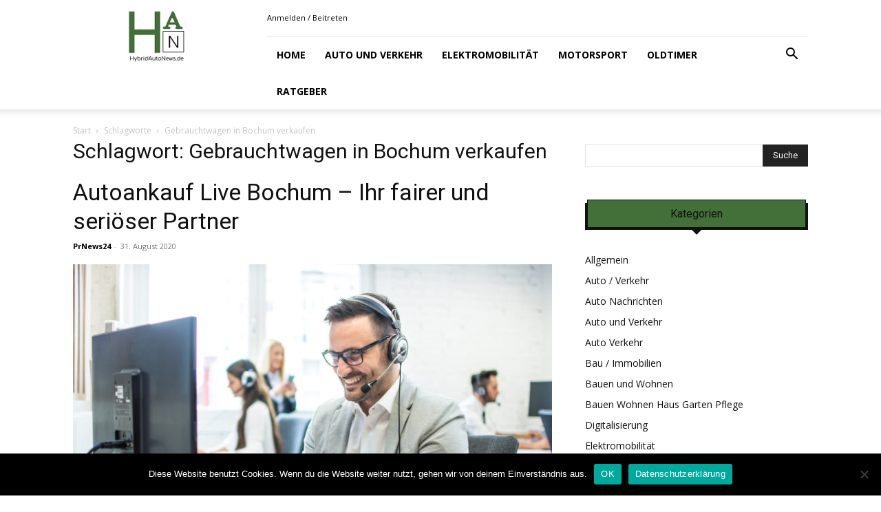

--- FILE ---
content_type: text/html; charset=UTF-8
request_url: https://www.hybridautonews.de/tag/gebrauchtwagen-in-bochum-verkaufen/
body_size: 18866
content:
<!doctype html >
<!--[if IE 8]>    <html class="ie8" lang="en"> <![endif]-->
<!--[if IE 9]>    <html class="ie9" lang="en"> <![endif]-->
<!--[if gt IE 8]><!--> <html lang="de" prefix="og: https://ogp.me/ns#"> <!--<![endif]-->
<head>
    <title>Gebrauchtwagen in Bochum verkaufen - Hybridautonews.de</title>
    <meta charset="UTF-8" />
    <meta name="viewport" content="width=device-width, initial-scale=1.0">
    <link rel="pingback" href="https://www.hybridautonews.de/xmlrpc.php" />
    <link rel="icon" type="image/png" href="https://www.hybridautonews.de/wp-content/uploads/2019/08/favicon-16x16-1.png"><link rel="apple-touch-icon" sizes="76x76" href="https://www.hybridautonews.de/wp-content/uploads/2019/08/apple-icon-76x76-1.png"/><link rel="apple-touch-icon" sizes="120x120" href="https://www.hybridautonews.de/wp-content/uploads/2019/08/apple-icon-120x120-1.png"/><link rel="apple-touch-icon" sizes="152x152" href="https://www.hybridautonews.de/wp-content/uploads/2019/08/apple-icon-152x152-1.png"/><link rel="apple-touch-icon" sizes="114x114" href="https://www.hybridautonews.de/wp-content/uploads/2019/08/apple-icon-114x114-1.png"/><link rel="apple-touch-icon" sizes="144x144" href="https://www.hybridautonews.de/wp-content/uploads/2019/08/apple-icon-144x144-1.png"/>
<!-- Suchmaschinen-Optimierung durch Rank Math PRO - https://rankmath.com/ -->
<meta name="robots" content="follow, noindex"/>
<meta property="og:locale" content="de_DE" />
<meta property="og:type" content="article" />
<meta property="og:title" content="Gebrauchtwagen in Bochum verkaufen - Hybridautonews.de" />
<meta property="og:url" content="https://www.hybridautonews.de/tag/gebrauchtwagen-in-bochum-verkaufen/" />
<meta property="og:site_name" content="Hybridautonews.de" />
<meta name="twitter:card" content="summary_large_image" />
<meta name="twitter:title" content="Gebrauchtwagen in Bochum verkaufen - Hybridautonews.de" />
<meta name="twitter:label1" content="Beiträge" />
<meta name="twitter:data1" content="1" />
<script type="application/ld+json" class="rank-math-schema-pro">{"@context":"https://schema.org","@graph":[{"@type":"Organization","@id":"https://www.hybridautonews.de/#organization","name":"Hybridautonews.de"},{"@type":"WebSite","@id":"https://www.hybridautonews.de/#website","url":"https://www.hybridautonews.de","name":"Hybridautonews.de","publisher":{"@id":"https://www.hybridautonews.de/#organization"},"inLanguage":"de"},{"@type":"CollectionPage","@id":"https://www.hybridautonews.de/tag/gebrauchtwagen-in-bochum-verkaufen/#webpage","url":"https://www.hybridautonews.de/tag/gebrauchtwagen-in-bochum-verkaufen/","name":"Gebrauchtwagen in Bochum verkaufen - Hybridautonews.de","isPartOf":{"@id":"https://www.hybridautonews.de/#website"},"inLanguage":"de"}]}</script>
<!-- /Rank Math WordPress SEO Plugin -->

<link rel='dns-prefetch' href='//fonts.googleapis.com' />
<link rel="alternate" type="application/rss+xml" title="Hybridautonews.de &raquo; Feed" href="https://www.hybridautonews.de/feed/" />
<link rel="alternate" type="application/rss+xml" title="Hybridautonews.de &raquo; Kommentar-Feed" href="https://www.hybridautonews.de/comments/feed/" />
<link rel="alternate" type="application/rss+xml" title="Hybridautonews.de &raquo; Gebrauchtwagen in Bochum verkaufen Schlagwort-Feed" href="https://www.hybridautonews.de/tag/gebrauchtwagen-in-bochum-verkaufen/feed/" />
<script type="text/javascript">
/* <![CDATA[ */
window._wpemojiSettings = {"baseUrl":"https:\/\/s.w.org\/images\/core\/emoji\/15.0.3\/72x72\/","ext":".png","svgUrl":"https:\/\/s.w.org\/images\/core\/emoji\/15.0.3\/svg\/","svgExt":".svg","source":{"concatemoji":"https:\/\/www.hybridautonews.de\/wp-includes\/js\/wp-emoji-release.min.js?ver=6.6.4"}};
/*! This file is auto-generated */
!function(i,n){var o,s,e;function c(e){try{var t={supportTests:e,timestamp:(new Date).valueOf()};sessionStorage.setItem(o,JSON.stringify(t))}catch(e){}}function p(e,t,n){e.clearRect(0,0,e.canvas.width,e.canvas.height),e.fillText(t,0,0);var t=new Uint32Array(e.getImageData(0,0,e.canvas.width,e.canvas.height).data),r=(e.clearRect(0,0,e.canvas.width,e.canvas.height),e.fillText(n,0,0),new Uint32Array(e.getImageData(0,0,e.canvas.width,e.canvas.height).data));return t.every(function(e,t){return e===r[t]})}function u(e,t,n){switch(t){case"flag":return n(e,"\ud83c\udff3\ufe0f\u200d\u26a7\ufe0f","\ud83c\udff3\ufe0f\u200b\u26a7\ufe0f")?!1:!n(e,"\ud83c\uddfa\ud83c\uddf3","\ud83c\uddfa\u200b\ud83c\uddf3")&&!n(e,"\ud83c\udff4\udb40\udc67\udb40\udc62\udb40\udc65\udb40\udc6e\udb40\udc67\udb40\udc7f","\ud83c\udff4\u200b\udb40\udc67\u200b\udb40\udc62\u200b\udb40\udc65\u200b\udb40\udc6e\u200b\udb40\udc67\u200b\udb40\udc7f");case"emoji":return!n(e,"\ud83d\udc26\u200d\u2b1b","\ud83d\udc26\u200b\u2b1b")}return!1}function f(e,t,n){var r="undefined"!=typeof WorkerGlobalScope&&self instanceof WorkerGlobalScope?new OffscreenCanvas(300,150):i.createElement("canvas"),a=r.getContext("2d",{willReadFrequently:!0}),o=(a.textBaseline="top",a.font="600 32px Arial",{});return e.forEach(function(e){o[e]=t(a,e,n)}),o}function t(e){var t=i.createElement("script");t.src=e,t.defer=!0,i.head.appendChild(t)}"undefined"!=typeof Promise&&(o="wpEmojiSettingsSupports",s=["flag","emoji"],n.supports={everything:!0,everythingExceptFlag:!0},e=new Promise(function(e){i.addEventListener("DOMContentLoaded",e,{once:!0})}),new Promise(function(t){var n=function(){try{var e=JSON.parse(sessionStorage.getItem(o));if("object"==typeof e&&"number"==typeof e.timestamp&&(new Date).valueOf()<e.timestamp+604800&&"object"==typeof e.supportTests)return e.supportTests}catch(e){}return null}();if(!n){if("undefined"!=typeof Worker&&"undefined"!=typeof OffscreenCanvas&&"undefined"!=typeof URL&&URL.createObjectURL&&"undefined"!=typeof Blob)try{var e="postMessage("+f.toString()+"("+[JSON.stringify(s),u.toString(),p.toString()].join(",")+"));",r=new Blob([e],{type:"text/javascript"}),a=new Worker(URL.createObjectURL(r),{name:"wpTestEmojiSupports"});return void(a.onmessage=function(e){c(n=e.data),a.terminate(),t(n)})}catch(e){}c(n=f(s,u,p))}t(n)}).then(function(e){for(var t in e)n.supports[t]=e[t],n.supports.everything=n.supports.everything&&n.supports[t],"flag"!==t&&(n.supports.everythingExceptFlag=n.supports.everythingExceptFlag&&n.supports[t]);n.supports.everythingExceptFlag=n.supports.everythingExceptFlag&&!n.supports.flag,n.DOMReady=!1,n.readyCallback=function(){n.DOMReady=!0}}).then(function(){return e}).then(function(){var e;n.supports.everything||(n.readyCallback(),(e=n.source||{}).concatemoji?t(e.concatemoji):e.wpemoji&&e.twemoji&&(t(e.twemoji),t(e.wpemoji)))}))}((window,document),window._wpemojiSettings);
/* ]]> */
</script>
<style id='wp-emoji-styles-inline-css' type='text/css'>

	img.wp-smiley, img.emoji {
		display: inline !important;
		border: none !important;
		box-shadow: none !important;
		height: 1em !important;
		width: 1em !important;
		margin: 0 0.07em !important;
		vertical-align: -0.1em !important;
		background: none !important;
		padding: 0 !important;
	}
</style>
<style id='classic-theme-styles-inline-css' type='text/css'>
/*! This file is auto-generated */
.wp-block-button__link{color:#fff;background-color:#32373c;border-radius:9999px;box-shadow:none;text-decoration:none;padding:calc(.667em + 2px) calc(1.333em + 2px);font-size:1.125em}.wp-block-file__button{background:#32373c;color:#fff;text-decoration:none}
</style>
<style id='global-styles-inline-css' type='text/css'>
:root{--wp--preset--aspect-ratio--square: 1;--wp--preset--aspect-ratio--4-3: 4/3;--wp--preset--aspect-ratio--3-4: 3/4;--wp--preset--aspect-ratio--3-2: 3/2;--wp--preset--aspect-ratio--2-3: 2/3;--wp--preset--aspect-ratio--16-9: 16/9;--wp--preset--aspect-ratio--9-16: 9/16;--wp--preset--color--black: #000000;--wp--preset--color--cyan-bluish-gray: #abb8c3;--wp--preset--color--white: #ffffff;--wp--preset--color--pale-pink: #f78da7;--wp--preset--color--vivid-red: #cf2e2e;--wp--preset--color--luminous-vivid-orange: #ff6900;--wp--preset--color--luminous-vivid-amber: #fcb900;--wp--preset--color--light-green-cyan: #7bdcb5;--wp--preset--color--vivid-green-cyan: #00d084;--wp--preset--color--pale-cyan-blue: #8ed1fc;--wp--preset--color--vivid-cyan-blue: #0693e3;--wp--preset--color--vivid-purple: #9b51e0;--wp--preset--gradient--vivid-cyan-blue-to-vivid-purple: linear-gradient(135deg,rgba(6,147,227,1) 0%,rgb(155,81,224) 100%);--wp--preset--gradient--light-green-cyan-to-vivid-green-cyan: linear-gradient(135deg,rgb(122,220,180) 0%,rgb(0,208,130) 100%);--wp--preset--gradient--luminous-vivid-amber-to-luminous-vivid-orange: linear-gradient(135deg,rgba(252,185,0,1) 0%,rgba(255,105,0,1) 100%);--wp--preset--gradient--luminous-vivid-orange-to-vivid-red: linear-gradient(135deg,rgba(255,105,0,1) 0%,rgb(207,46,46) 100%);--wp--preset--gradient--very-light-gray-to-cyan-bluish-gray: linear-gradient(135deg,rgb(238,238,238) 0%,rgb(169,184,195) 100%);--wp--preset--gradient--cool-to-warm-spectrum: linear-gradient(135deg,rgb(74,234,220) 0%,rgb(151,120,209) 20%,rgb(207,42,186) 40%,rgb(238,44,130) 60%,rgb(251,105,98) 80%,rgb(254,248,76) 100%);--wp--preset--gradient--blush-light-purple: linear-gradient(135deg,rgb(255,206,236) 0%,rgb(152,150,240) 100%);--wp--preset--gradient--blush-bordeaux: linear-gradient(135deg,rgb(254,205,165) 0%,rgb(254,45,45) 50%,rgb(107,0,62) 100%);--wp--preset--gradient--luminous-dusk: linear-gradient(135deg,rgb(255,203,112) 0%,rgb(199,81,192) 50%,rgb(65,88,208) 100%);--wp--preset--gradient--pale-ocean: linear-gradient(135deg,rgb(255,245,203) 0%,rgb(182,227,212) 50%,rgb(51,167,181) 100%);--wp--preset--gradient--electric-grass: linear-gradient(135deg,rgb(202,248,128) 0%,rgb(113,206,126) 100%);--wp--preset--gradient--midnight: linear-gradient(135deg,rgb(2,3,129) 0%,rgb(40,116,252) 100%);--wp--preset--font-size--small: 11px;--wp--preset--font-size--medium: 20px;--wp--preset--font-size--large: 32px;--wp--preset--font-size--x-large: 42px;--wp--preset--font-size--regular: 15px;--wp--preset--font-size--larger: 50px;--wp--preset--spacing--20: 0.44rem;--wp--preset--spacing--30: 0.67rem;--wp--preset--spacing--40: 1rem;--wp--preset--spacing--50: 1.5rem;--wp--preset--spacing--60: 2.25rem;--wp--preset--spacing--70: 3.38rem;--wp--preset--spacing--80: 5.06rem;--wp--preset--shadow--natural: 6px 6px 9px rgba(0, 0, 0, 0.2);--wp--preset--shadow--deep: 12px 12px 50px rgba(0, 0, 0, 0.4);--wp--preset--shadow--sharp: 6px 6px 0px rgba(0, 0, 0, 0.2);--wp--preset--shadow--outlined: 6px 6px 0px -3px rgba(255, 255, 255, 1), 6px 6px rgba(0, 0, 0, 1);--wp--preset--shadow--crisp: 6px 6px 0px rgba(0, 0, 0, 1);}:where(.is-layout-flex){gap: 0.5em;}:where(.is-layout-grid){gap: 0.5em;}body .is-layout-flex{display: flex;}.is-layout-flex{flex-wrap: wrap;align-items: center;}.is-layout-flex > :is(*, div){margin: 0;}body .is-layout-grid{display: grid;}.is-layout-grid > :is(*, div){margin: 0;}:where(.wp-block-columns.is-layout-flex){gap: 2em;}:where(.wp-block-columns.is-layout-grid){gap: 2em;}:where(.wp-block-post-template.is-layout-flex){gap: 1.25em;}:where(.wp-block-post-template.is-layout-grid){gap: 1.25em;}.has-black-color{color: var(--wp--preset--color--black) !important;}.has-cyan-bluish-gray-color{color: var(--wp--preset--color--cyan-bluish-gray) !important;}.has-white-color{color: var(--wp--preset--color--white) !important;}.has-pale-pink-color{color: var(--wp--preset--color--pale-pink) !important;}.has-vivid-red-color{color: var(--wp--preset--color--vivid-red) !important;}.has-luminous-vivid-orange-color{color: var(--wp--preset--color--luminous-vivid-orange) !important;}.has-luminous-vivid-amber-color{color: var(--wp--preset--color--luminous-vivid-amber) !important;}.has-light-green-cyan-color{color: var(--wp--preset--color--light-green-cyan) !important;}.has-vivid-green-cyan-color{color: var(--wp--preset--color--vivid-green-cyan) !important;}.has-pale-cyan-blue-color{color: var(--wp--preset--color--pale-cyan-blue) !important;}.has-vivid-cyan-blue-color{color: var(--wp--preset--color--vivid-cyan-blue) !important;}.has-vivid-purple-color{color: var(--wp--preset--color--vivid-purple) !important;}.has-black-background-color{background-color: var(--wp--preset--color--black) !important;}.has-cyan-bluish-gray-background-color{background-color: var(--wp--preset--color--cyan-bluish-gray) !important;}.has-white-background-color{background-color: var(--wp--preset--color--white) !important;}.has-pale-pink-background-color{background-color: var(--wp--preset--color--pale-pink) !important;}.has-vivid-red-background-color{background-color: var(--wp--preset--color--vivid-red) !important;}.has-luminous-vivid-orange-background-color{background-color: var(--wp--preset--color--luminous-vivid-orange) !important;}.has-luminous-vivid-amber-background-color{background-color: var(--wp--preset--color--luminous-vivid-amber) !important;}.has-light-green-cyan-background-color{background-color: var(--wp--preset--color--light-green-cyan) !important;}.has-vivid-green-cyan-background-color{background-color: var(--wp--preset--color--vivid-green-cyan) !important;}.has-pale-cyan-blue-background-color{background-color: var(--wp--preset--color--pale-cyan-blue) !important;}.has-vivid-cyan-blue-background-color{background-color: var(--wp--preset--color--vivid-cyan-blue) !important;}.has-vivid-purple-background-color{background-color: var(--wp--preset--color--vivid-purple) !important;}.has-black-border-color{border-color: var(--wp--preset--color--black) !important;}.has-cyan-bluish-gray-border-color{border-color: var(--wp--preset--color--cyan-bluish-gray) !important;}.has-white-border-color{border-color: var(--wp--preset--color--white) !important;}.has-pale-pink-border-color{border-color: var(--wp--preset--color--pale-pink) !important;}.has-vivid-red-border-color{border-color: var(--wp--preset--color--vivid-red) !important;}.has-luminous-vivid-orange-border-color{border-color: var(--wp--preset--color--luminous-vivid-orange) !important;}.has-luminous-vivid-amber-border-color{border-color: var(--wp--preset--color--luminous-vivid-amber) !important;}.has-light-green-cyan-border-color{border-color: var(--wp--preset--color--light-green-cyan) !important;}.has-vivid-green-cyan-border-color{border-color: var(--wp--preset--color--vivid-green-cyan) !important;}.has-pale-cyan-blue-border-color{border-color: var(--wp--preset--color--pale-cyan-blue) !important;}.has-vivid-cyan-blue-border-color{border-color: var(--wp--preset--color--vivid-cyan-blue) !important;}.has-vivid-purple-border-color{border-color: var(--wp--preset--color--vivid-purple) !important;}.has-vivid-cyan-blue-to-vivid-purple-gradient-background{background: var(--wp--preset--gradient--vivid-cyan-blue-to-vivid-purple) !important;}.has-light-green-cyan-to-vivid-green-cyan-gradient-background{background: var(--wp--preset--gradient--light-green-cyan-to-vivid-green-cyan) !important;}.has-luminous-vivid-amber-to-luminous-vivid-orange-gradient-background{background: var(--wp--preset--gradient--luminous-vivid-amber-to-luminous-vivid-orange) !important;}.has-luminous-vivid-orange-to-vivid-red-gradient-background{background: var(--wp--preset--gradient--luminous-vivid-orange-to-vivid-red) !important;}.has-very-light-gray-to-cyan-bluish-gray-gradient-background{background: var(--wp--preset--gradient--very-light-gray-to-cyan-bluish-gray) !important;}.has-cool-to-warm-spectrum-gradient-background{background: var(--wp--preset--gradient--cool-to-warm-spectrum) !important;}.has-blush-light-purple-gradient-background{background: var(--wp--preset--gradient--blush-light-purple) !important;}.has-blush-bordeaux-gradient-background{background: var(--wp--preset--gradient--blush-bordeaux) !important;}.has-luminous-dusk-gradient-background{background: var(--wp--preset--gradient--luminous-dusk) !important;}.has-pale-ocean-gradient-background{background: var(--wp--preset--gradient--pale-ocean) !important;}.has-electric-grass-gradient-background{background: var(--wp--preset--gradient--electric-grass) !important;}.has-midnight-gradient-background{background: var(--wp--preset--gradient--midnight) !important;}.has-small-font-size{font-size: var(--wp--preset--font-size--small) !important;}.has-medium-font-size{font-size: var(--wp--preset--font-size--medium) !important;}.has-large-font-size{font-size: var(--wp--preset--font-size--large) !important;}.has-x-large-font-size{font-size: var(--wp--preset--font-size--x-large) !important;}
:where(.wp-block-post-template.is-layout-flex){gap: 1.25em;}:where(.wp-block-post-template.is-layout-grid){gap: 1.25em;}
:where(.wp-block-columns.is-layout-flex){gap: 2em;}:where(.wp-block-columns.is-layout-grid){gap: 2em;}
:root :where(.wp-block-pullquote){font-size: 1.5em;line-height: 1.6;}
</style>
<link rel='stylesheet' id='cookie-notice-front-css' href='https://www.hybridautonews.de/wp-content/plugins/cookie-notice/css/front.min.css?ver=2.5.11' type='text/css' media='all' />
<link rel='stylesheet' id='td-plugin-multi-purpose-css' href='https://www.hybridautonews.de/wp-content/plugins/td-composer/td-multi-purpose/style.css?ver=72f925014dc5642945728092f057897e' type='text/css' media='all' />
<link rel='stylesheet' id='google-fonts-style-css' href='https://fonts.googleapis.com/css?family=Open+Sans%3A400%2C600%2C700%7CRoboto%3A400%2C600%2C700&#038;display=swap&#038;ver=12.6.6' type='text/css' media='all' />
<link rel='stylesheet' id='td-theme-css' href='https://www.hybridautonews.de/wp-content/themes/Newspaper/style.css?ver=12.6.6' type='text/css' media='all' />
<style id='td-theme-inline-css' type='text/css'>@media (max-width:767px){.td-header-desktop-wrap{display:none}}@media (min-width:767px){.td-header-mobile-wrap{display:none}}</style>
<link rel='stylesheet' id='td-legacy-framework-front-style-css' href='https://www.hybridautonews.de/wp-content/plugins/td-composer/legacy/Newspaper/assets/css/td_legacy_main.css?ver=72f925014dc5642945728092f057897e' type='text/css' media='all' />
<link rel='stylesheet' id='td-standard-pack-framework-front-style-css' href='https://www.hybridautonews.de/wp-content/plugins/td-standard-pack/Newspaper/assets/css/td_standard_pack_main.css?ver=8f2d47acef43f76b1dfa75a39c0fe3df' type='text/css' media='all' />
<link rel='stylesheet' id='tdb_style_cloud_templates_front-css' href='https://www.hybridautonews.de/wp-content/plugins/td-cloud-library/assets/css/tdb_main.css?ver=b379c96c54343541fd8742379a419361' type='text/css' media='all' />
<script type="text/javascript" id="cookie-notice-front-js-before">
/* <![CDATA[ */
var cnArgs = {"ajaxUrl":"https:\/\/www.hybridautonews.de\/wp-admin\/admin-ajax.php","nonce":"db24be7c33","hideEffect":"fade","position":"bottom","onScroll":false,"onScrollOffset":100,"onClick":false,"cookieName":"cookie_notice_accepted","cookieTime":2592000,"cookieTimeRejected":2592000,"globalCookie":false,"redirection":false,"cache":false,"revokeCookies":false,"revokeCookiesOpt":"automatic"};
/* ]]> */
</script>
<script type="text/javascript" src="https://www.hybridautonews.de/wp-content/plugins/cookie-notice/js/front.min.js?ver=2.5.11" id="cookie-notice-front-js"></script>
<script type="text/javascript" src="https://www.hybridautonews.de/wp-includes/js/jquery/jquery.min.js?ver=3.7.1" id="jquery-core-js"></script>
<script type="text/javascript" src="https://www.hybridautonews.de/wp-includes/js/jquery/jquery-migrate.min.js?ver=3.4.1" id="jquery-migrate-js"></script>
<link rel="https://api.w.org/" href="https://www.hybridautonews.de/wp-json/" /><link rel="alternate" title="JSON" type="application/json" href="https://www.hybridautonews.de/wp-json/wp/v2/tags/5833" /><link rel="EditURI" type="application/rsd+xml" title="RSD" href="https://www.hybridautonews.de/xmlrpc.php?rsd" />
<meta name="generator" content="WordPress 6.6.4" />
    <script>
        window.tdb_global_vars = {"wpRestUrl":"https:\/\/www.hybridautonews.de\/wp-json\/","permalinkStructure":"\/%post_id%\/%postname%\/"};
        window.tdb_p_autoload_vars = {"isAjax":false,"isAdminBarShowing":false,"autoloadScrollPercent":50};
    </script>
    
    <style id="tdb-global-colors">:root{--accent-color:#fff}</style>

    
	
<!-- JS generated by theme -->

<script type="text/javascript" id="td-generated-header-js">
    
    

	    var tdBlocksArray = []; //here we store all the items for the current page

	    // td_block class - each ajax block uses a object of this class for requests
	    function tdBlock() {
		    this.id = '';
		    this.block_type = 1; //block type id (1-234 etc)
		    this.atts = '';
		    this.td_column_number = '';
		    this.td_current_page = 1; //
		    this.post_count = 0; //from wp
		    this.found_posts = 0; //from wp
		    this.max_num_pages = 0; //from wp
		    this.td_filter_value = ''; //current live filter value
		    this.is_ajax_running = false;
		    this.td_user_action = ''; // load more or infinite loader (used by the animation)
		    this.header_color = '';
		    this.ajax_pagination_infinite_stop = ''; //show load more at page x
	    }

        // td_js_generator - mini detector
        ( function () {
            var htmlTag = document.getElementsByTagName("html")[0];

	        if ( navigator.userAgent.indexOf("MSIE 10.0") > -1 ) {
                htmlTag.className += ' ie10';
            }

            if ( !!navigator.userAgent.match(/Trident.*rv\:11\./) ) {
                htmlTag.className += ' ie11';
            }

	        if ( navigator.userAgent.indexOf("Edge") > -1 ) {
                htmlTag.className += ' ieEdge';
            }

            if ( /(iPad|iPhone|iPod)/g.test(navigator.userAgent) ) {
                htmlTag.className += ' td-md-is-ios';
            }

            var user_agent = navigator.userAgent.toLowerCase();
            if ( user_agent.indexOf("android") > -1 ) {
                htmlTag.className += ' td-md-is-android';
            }

            if ( -1 !== navigator.userAgent.indexOf('Mac OS X')  ) {
                htmlTag.className += ' td-md-is-os-x';
            }

            if ( /chrom(e|ium)/.test(navigator.userAgent.toLowerCase()) ) {
               htmlTag.className += ' td-md-is-chrome';
            }

            if ( -1 !== navigator.userAgent.indexOf('Firefox') ) {
                htmlTag.className += ' td-md-is-firefox';
            }

            if ( -1 !== navigator.userAgent.indexOf('Safari') && -1 === navigator.userAgent.indexOf('Chrome') ) {
                htmlTag.className += ' td-md-is-safari';
            }

            if( -1 !== navigator.userAgent.indexOf('IEMobile') ){
                htmlTag.className += ' td-md-is-iemobile';
            }

        })();

        var tdLocalCache = {};

        ( function () {
            "use strict";

            tdLocalCache = {
                data: {},
                remove: function (resource_id) {
                    delete tdLocalCache.data[resource_id];
                },
                exist: function (resource_id) {
                    return tdLocalCache.data.hasOwnProperty(resource_id) && tdLocalCache.data[resource_id] !== null;
                },
                get: function (resource_id) {
                    return tdLocalCache.data[resource_id];
                },
                set: function (resource_id, cachedData) {
                    tdLocalCache.remove(resource_id);
                    tdLocalCache.data[resource_id] = cachedData;
                }
            };
        })();

    
    
var td_viewport_interval_list=[{"limitBottom":767,"sidebarWidth":228},{"limitBottom":1018,"sidebarWidth":300},{"limitBottom":1140,"sidebarWidth":324}];
var tdc_is_installed="yes";
var td_ajax_url="https:\/\/www.hybridautonews.de\/wp-admin\/admin-ajax.php?td_theme_name=Newspaper&v=12.6.6";
var td_get_template_directory_uri="https:\/\/www.hybridautonews.de\/wp-content\/plugins\/td-composer\/legacy\/common";
var tds_snap_menu="";
var tds_logo_on_sticky="";
var tds_header_style="8";
var td_please_wait="Bitte warten...";
var td_email_user_pass_incorrect="Benutzername oder Passwort falsch!";
var td_email_user_incorrect="E-Mail-Adresse oder Benutzername falsch!";
var td_email_incorrect="E-Mail-Adresse nicht korrekt!";
var td_user_incorrect="Username incorrect!";
var td_email_user_empty="Email or username empty!";
var td_pass_empty="Pass empty!";
var td_pass_pattern_incorrect="Invalid Pass Pattern!";
var td_retype_pass_incorrect="Retyped Pass incorrect!";
var tds_more_articles_on_post_enable="";
var tds_more_articles_on_post_time_to_wait="";
var tds_more_articles_on_post_pages_distance_from_top=0;
var tds_captcha="";
var tds_theme_color_site_wide="#436f38";
var tds_smart_sidebar="enabled";
var tdThemeName="Newspaper";
var tdThemeNameWl="Newspaper";
var td_magnific_popup_translation_tPrev="Vorherige (Pfeiltaste links)";
var td_magnific_popup_translation_tNext="Weiter (rechte Pfeiltaste)";
var td_magnific_popup_translation_tCounter="%curr% von %total%";
var td_magnific_popup_translation_ajax_tError="Der Inhalt von %url% konnte nicht geladen werden.";
var td_magnific_popup_translation_image_tError="Das Bild #%curr% konnte nicht geladen werden.";
var tdBlockNonce="6034694433";
var tdMobileMenu="enabled";
var tdMobileSearch="enabled";
var tdDateNamesI18n={"month_names":["Januar","Februar","M\u00e4rz","April","Mai","Juni","Juli","August","September","Oktober","November","Dezember"],"month_names_short":["Jan.","Feb.","M\u00e4rz","Apr.","Mai","Juni","Juli","Aug.","Sep.","Okt.","Nov.","Dez."],"day_names":["Sonntag","Montag","Dienstag","Mittwoch","Donnerstag","Freitag","Samstag"],"day_names_short":["So.","Mo.","Di.","Mi.","Do.","Fr.","Sa."]};
var tdb_modal_confirm="Speichern";
var tdb_modal_cancel="Stornieren";
var tdb_modal_confirm_alt="Ja";
var tdb_modal_cancel_alt="NEIN";
var td_deploy_mode="deploy";
var td_ad_background_click_link="";
var td_ad_background_click_target="";
</script>


<!-- Header style compiled by theme -->

<style>:root{--td_excl_label:'EXKLUSIV';--td_theme_color:#436f38;--td_slider_text:rgba(67,111,56,0.7);--td_mobile_gradient_one_mob:#333145;--td_mobile_gradient_two_mob:#436f38;--td_mobile_text_active_color:#436f38}.td-header-style-12 .td-header-menu-wrap-full,.td-header-style-12 .td-affix,.td-grid-style-1.td-hover-1 .td-big-grid-post:hover .td-post-category,.td-grid-style-5.td-hover-1 .td-big-grid-post:hover .td-post-category,.td_category_template_3 .td-current-sub-category,.td_category_template_8 .td-category-header .td-category a.td-current-sub-category,.td_category_template_4 .td-category-siblings .td-category a:hover,.td_block_big_grid_9.td-grid-style-1 .td-post-category,.td_block_big_grid_9.td-grid-style-5 .td-post-category,.td-grid-style-6.td-hover-1 .td-module-thumb:after,.tdm-menu-active-style5 .td-header-menu-wrap .sf-menu>.current-menu-item>a,.tdm-menu-active-style5 .td-header-menu-wrap .sf-menu>.current-menu-ancestor>a,.tdm-menu-active-style5 .td-header-menu-wrap .sf-menu>.current-category-ancestor>a,.tdm-menu-active-style5 .td-header-menu-wrap .sf-menu>li>a:hover,.tdm-menu-active-style5 .td-header-menu-wrap .sf-menu>.sfHover>a{background-color:#436f38}.td_mega_menu_sub_cats .cur-sub-cat,.td-mega-span h3 a:hover,.td_mod_mega_menu:hover .entry-title a,.header-search-wrap .result-msg a:hover,.td-header-top-menu .td-drop-down-search .td_module_wrap:hover .entry-title a,.td-header-top-menu .td-icon-search:hover,.td-header-wrap .result-msg a:hover,.top-header-menu li a:hover,.top-header-menu .current-menu-item>a,.top-header-menu .current-menu-ancestor>a,.top-header-menu .current-category-ancestor>a,.td-social-icon-wrap>a:hover,.td-header-sp-top-widget .td-social-icon-wrap a:hover,.td_mod_related_posts:hover h3>a,.td-post-template-11 .td-related-title .td-related-left:hover,.td-post-template-11 .td-related-title .td-related-right:hover,.td-post-template-11 .td-related-title .td-cur-simple-item,.td-post-template-11 .td_block_related_posts .td-next-prev-wrap a:hover,.td-category-header .td-pulldown-category-filter-link:hover,.td-category-siblings .td-subcat-dropdown a:hover,.td-category-siblings .td-subcat-dropdown a.td-current-sub-category,.footer-text-wrap .footer-email-wrap a,.footer-social-wrap a:hover,.td_module_17 .td-read-more a:hover,.td_module_18 .td-read-more a:hover,.td_module_19 .td-post-author-name a:hover,.td-pulldown-syle-2 .td-subcat-dropdown:hover .td-subcat-more span,.td-pulldown-syle-2 .td-subcat-dropdown:hover .td-subcat-more i,.td-pulldown-syle-3 .td-subcat-dropdown:hover .td-subcat-more span,.td-pulldown-syle-3 .td-subcat-dropdown:hover .td-subcat-more i,.tdm-menu-active-style3 .tdm-header.td-header-wrap .sf-menu>.current-category-ancestor>a,.tdm-menu-active-style3 .tdm-header.td-header-wrap .sf-menu>.current-menu-ancestor>a,.tdm-menu-active-style3 .tdm-header.td-header-wrap .sf-menu>.current-menu-item>a,.tdm-menu-active-style3 .tdm-header.td-header-wrap .sf-menu>.sfHover>a,.tdm-menu-active-style3 .tdm-header.td-header-wrap .sf-menu>li>a:hover{color:#436f38}.td-mega-menu-page .wpb_content_element ul li a:hover,.td-theme-wrap .td-aj-search-results .td_module_wrap:hover .entry-title a,.td-theme-wrap .header-search-wrap .result-msg a:hover{color:#436f38!important}.td_category_template_8 .td-category-header .td-category a.td-current-sub-category,.td_category_template_4 .td-category-siblings .td-category a:hover,.tdm-menu-active-style4 .tdm-header .sf-menu>.current-menu-item>a,.tdm-menu-active-style4 .tdm-header .sf-menu>.current-menu-ancestor>a,.tdm-menu-active-style4 .tdm-header .sf-menu>.current-category-ancestor>a,.tdm-menu-active-style4 .tdm-header .sf-menu>li>a:hover,.tdm-menu-active-style4 .tdm-header .sf-menu>.sfHover>a{border-color:#436f38}.td-theme-wrap .td_mod_mega_menu:hover .entry-title a,.td-theme-wrap .sf-menu .td_mega_menu_sub_cats .cur-sub-cat{color:#436f38}.td-theme-wrap .sf-menu .td-mega-menu .td-post-category:hover,.td-theme-wrap .td-mega-menu .td-next-prev-wrap a:hover{background-color:#436f38}.td-theme-wrap .td-mega-menu .td-next-prev-wrap a:hover{border-color:#436f38}.td-theme-wrap .header-search-wrap .td-drop-down-search .btn:hover,.td-theme-wrap .td-aj-search-results .td_module_wrap:hover .entry-title a,.td-theme-wrap .header-search-wrap .result-msg a:hover{color:#436f38!important}.td-theme-wrap .sf-menu .td-normal-menu .td-menu-item>a:hover,.td-theme-wrap .sf-menu .td-normal-menu .sfHover>a,.td-theme-wrap .sf-menu .td-normal-menu .current-menu-ancestor>a,.td-theme-wrap .sf-menu .td-normal-menu .current-category-ancestor>a,.td-theme-wrap .sf-menu .td-normal-menu .current-menu-item>a{color:#436f38}:root{--td_excl_label:'EXKLUSIV';--td_theme_color:#436f38;--td_slider_text:rgba(67,111,56,0.7);--td_mobile_gradient_one_mob:#333145;--td_mobile_gradient_two_mob:#436f38;--td_mobile_text_active_color:#436f38}.td-header-style-12 .td-header-menu-wrap-full,.td-header-style-12 .td-affix,.td-grid-style-1.td-hover-1 .td-big-grid-post:hover .td-post-category,.td-grid-style-5.td-hover-1 .td-big-grid-post:hover .td-post-category,.td_category_template_3 .td-current-sub-category,.td_category_template_8 .td-category-header .td-category a.td-current-sub-category,.td_category_template_4 .td-category-siblings .td-category a:hover,.td_block_big_grid_9.td-grid-style-1 .td-post-category,.td_block_big_grid_9.td-grid-style-5 .td-post-category,.td-grid-style-6.td-hover-1 .td-module-thumb:after,.tdm-menu-active-style5 .td-header-menu-wrap .sf-menu>.current-menu-item>a,.tdm-menu-active-style5 .td-header-menu-wrap .sf-menu>.current-menu-ancestor>a,.tdm-menu-active-style5 .td-header-menu-wrap .sf-menu>.current-category-ancestor>a,.tdm-menu-active-style5 .td-header-menu-wrap .sf-menu>li>a:hover,.tdm-menu-active-style5 .td-header-menu-wrap .sf-menu>.sfHover>a{background-color:#436f38}.td_mega_menu_sub_cats .cur-sub-cat,.td-mega-span h3 a:hover,.td_mod_mega_menu:hover .entry-title a,.header-search-wrap .result-msg a:hover,.td-header-top-menu .td-drop-down-search .td_module_wrap:hover .entry-title a,.td-header-top-menu .td-icon-search:hover,.td-header-wrap .result-msg a:hover,.top-header-menu li a:hover,.top-header-menu .current-menu-item>a,.top-header-menu .current-menu-ancestor>a,.top-header-menu .current-category-ancestor>a,.td-social-icon-wrap>a:hover,.td-header-sp-top-widget .td-social-icon-wrap a:hover,.td_mod_related_posts:hover h3>a,.td-post-template-11 .td-related-title .td-related-left:hover,.td-post-template-11 .td-related-title .td-related-right:hover,.td-post-template-11 .td-related-title .td-cur-simple-item,.td-post-template-11 .td_block_related_posts .td-next-prev-wrap a:hover,.td-category-header .td-pulldown-category-filter-link:hover,.td-category-siblings .td-subcat-dropdown a:hover,.td-category-siblings .td-subcat-dropdown a.td-current-sub-category,.footer-text-wrap .footer-email-wrap a,.footer-social-wrap a:hover,.td_module_17 .td-read-more a:hover,.td_module_18 .td-read-more a:hover,.td_module_19 .td-post-author-name a:hover,.td-pulldown-syle-2 .td-subcat-dropdown:hover .td-subcat-more span,.td-pulldown-syle-2 .td-subcat-dropdown:hover .td-subcat-more i,.td-pulldown-syle-3 .td-subcat-dropdown:hover .td-subcat-more span,.td-pulldown-syle-3 .td-subcat-dropdown:hover .td-subcat-more i,.tdm-menu-active-style3 .tdm-header.td-header-wrap .sf-menu>.current-category-ancestor>a,.tdm-menu-active-style3 .tdm-header.td-header-wrap .sf-menu>.current-menu-ancestor>a,.tdm-menu-active-style3 .tdm-header.td-header-wrap .sf-menu>.current-menu-item>a,.tdm-menu-active-style3 .tdm-header.td-header-wrap .sf-menu>.sfHover>a,.tdm-menu-active-style3 .tdm-header.td-header-wrap .sf-menu>li>a:hover{color:#436f38}.td-mega-menu-page .wpb_content_element ul li a:hover,.td-theme-wrap .td-aj-search-results .td_module_wrap:hover .entry-title a,.td-theme-wrap .header-search-wrap .result-msg a:hover{color:#436f38!important}.td_category_template_8 .td-category-header .td-category a.td-current-sub-category,.td_category_template_4 .td-category-siblings .td-category a:hover,.tdm-menu-active-style4 .tdm-header .sf-menu>.current-menu-item>a,.tdm-menu-active-style4 .tdm-header .sf-menu>.current-menu-ancestor>a,.tdm-menu-active-style4 .tdm-header .sf-menu>.current-category-ancestor>a,.tdm-menu-active-style4 .tdm-header .sf-menu>li>a:hover,.tdm-menu-active-style4 .tdm-header .sf-menu>.sfHover>a{border-color:#436f38}.td-theme-wrap .td_mod_mega_menu:hover .entry-title a,.td-theme-wrap .sf-menu .td_mega_menu_sub_cats .cur-sub-cat{color:#436f38}.td-theme-wrap .sf-menu .td-mega-menu .td-post-category:hover,.td-theme-wrap .td-mega-menu .td-next-prev-wrap a:hover{background-color:#436f38}.td-theme-wrap .td-mega-menu .td-next-prev-wrap a:hover{border-color:#436f38}.td-theme-wrap .header-search-wrap .td-drop-down-search .btn:hover,.td-theme-wrap .td-aj-search-results .td_module_wrap:hover .entry-title a,.td-theme-wrap .header-search-wrap .result-msg a:hover{color:#436f38!important}.td-theme-wrap .sf-menu .td-normal-menu .td-menu-item>a:hover,.td-theme-wrap .sf-menu .td-normal-menu .sfHover>a,.td-theme-wrap .sf-menu .td-normal-menu .current-menu-ancestor>a,.td-theme-wrap .sf-menu .td-normal-menu .current-category-ancestor>a,.td-theme-wrap .sf-menu .td-normal-menu .current-menu-item>a{color:#436f38}</style>




<script type="application/ld+json">
    {
        "@context": "https://schema.org",
        "@type": "BreadcrumbList",
        "itemListElement": [
            {
                "@type": "ListItem",
                "position": 1,
                "item": {
                    "@type": "WebSite",
                    "@id": "https://www.hybridautonews.de/",
                    "name": "Start"
                }
            },
            {
                "@type": "ListItem",
                "position": 2,
                    "item": {
                    "@type": "WebPage",
                    "@id": "https://www.hybridautonews.de/tag/gebrauchtwagen-in-bochum-verkaufen/",
                    "name": "Gebrauchtwagen in Bochum verkaufen"
                }
            }    
        ]
    }
</script>
<link rel="icon" href="https://www.hybridautonews.de/wp-content/uploads/2025/04/hybridautonews-512-150x150.jpg" sizes="32x32" />
<link rel="icon" href="https://www.hybridautonews.de/wp-content/uploads/2025/04/hybridautonews-512-300x300.jpg" sizes="192x192" />
<link rel="apple-touch-icon" href="https://www.hybridautonews.de/wp-content/uploads/2025/04/hybridautonews-512-300x300.jpg" />
<meta name="msapplication-TileImage" content="https://www.hybridautonews.de/wp-content/uploads/2025/04/hybridautonews-512-300x300.jpg" />

<!-- Button style compiled by theme -->

<style>.tdm-btn-style1{background-color:#436f38}.tdm-btn-style2:before{border-color:#436f38}.tdm-btn-style2{color:#436f38}.tdm-btn-style3{-webkit-box-shadow:0 2px 16px #436f38;-moz-box-shadow:0 2px 16px #436f38;box-shadow:0 2px 16px #436f38}.tdm-btn-style3:hover{-webkit-box-shadow:0 4px 26px #436f38;-moz-box-shadow:0 4px 26px #436f38;box-shadow:0 4px 26px #436f38}</style>

	<style id="tdw-css-placeholder">Free Porn
xbporn
1xbet
وان ایکس بت
1xbet
وان ایکس بت
1xbet
وان ایکس بت
1xbet
وان ایکس بت
1xbet
وان ایکس بت
1xbet
وان ایکس بت
1xbet
وان ایکس بت
1xbet
وان ایکس بت
1xbet
1xbet
سایت شرط بندی معتبر
1xbet
وان ایکس بت فارسی
وان ایکس بت
بت فوروارد
betforward
سایت بت فوروارد
سایت betforward
1xbet giriş</style></head>

<body class="archive tag tag-gebrauchtwagen-in-bochum-verkaufen tag-5833 cookies-not-set td-standard-pack global-block-template-17 td-full-layout" itemscope="itemscope" itemtype="https://schema.org/WebPage">

<div class="td-scroll-up" data-style="style1"><i class="td-icon-menu-up"></i></div>
    <div class="td-menu-background" style="visibility:hidden"></div>
<div id="td-mobile-nav" style="visibility:hidden">
    <div class="td-mobile-container">
        <!-- mobile menu top section -->
        <div class="td-menu-socials-wrap">
            <!-- socials -->
            <div class="td-menu-socials">
                            </div>
            <!-- close button -->
            <div class="td-mobile-close">
                <span><i class="td-icon-close-mobile"></i></span>
            </div>
        </div>

        <!-- login section -->
                    <div class="td-menu-login-section">
                
    <div class="td-guest-wrap">
        <div class="td-menu-login"><a id="login-link-mob">Anmelden</a></div>
    </div>
            </div>
        
        <!-- menu section -->
        <div class="td-mobile-content">
            <div class="menu-td-demo-header-menu-container"><ul id="menu-td-demo-header-menu" class="td-mobile-main-menu"><li id="menu-item-58426" class="menu-item menu-item-type-post_type menu-item-object-page menu-item-home menu-item-first menu-item-58426"><a href="https://www.hybridautonews.de/">Home</a></li>
<li id="menu-item-58401" class="menu-item menu-item-type-taxonomy menu-item-object-category menu-item-58401"><a title="Auto und Verkehr News						" href="https://www.hybridautonews.de/category/auto-und-verkehr/">Auto und Verkehr</a></li>
<li id="menu-item-58402" class="menu-item menu-item-type-taxonomy menu-item-object-category menu-item-58402"><a title="Elektromobilität News		" href="https://www.hybridautonews.de/category/elektromobilitaet/">Elektromobilität</a></li>
<li id="menu-item-58403" class="menu-item menu-item-type-taxonomy menu-item-object-category menu-item-58403"><a title="Motorsport News						" href="https://www.hybridautonews.de/category/motorsport/">Motorsport</a></li>
<li id="menu-item-58405" class="menu-item menu-item-type-taxonomy menu-item-object-category menu-item-58405"><a title="Oldtimer News						" href="https://www.hybridautonews.de/category/oldtimer/">Oldtimer</a></li>
<li id="menu-item-58406" class="menu-item menu-item-type-taxonomy menu-item-object-category menu-item-58406"><a title="Ratgeber und Wirtschaft News			" href="https://www.hybridautonews.de/category/ratgeber/">Ratgeber</a></li>
</ul></div>        </div>
    </div>

    <!-- register/login section -->
            <div id="login-form-mobile" class="td-register-section">
            
            <div id="td-login-mob" class="td-login-animation td-login-hide-mob">
            	<!-- close button -->
	            <div class="td-login-close">
	                <span class="td-back-button"><i class="td-icon-read-down"></i></span>
	                <div class="td-login-title">Anmelden</div>
	                <!-- close button -->
		            <div class="td-mobile-close">
		                <span><i class="td-icon-close-mobile"></i></span>
		            </div>
	            </div>
	            <form class="td-login-form-wrap" action="#" method="post">
	                <div class="td-login-panel-title"><span>Herzlich willkommen!</span>Melde dich in deinem Konto an</div>
	                <div class="td_display_err"></div>
	                <div class="td-login-inputs"><input class="td-login-input" autocomplete="username" type="text" name="login_email" id="login_email-mob" value="" required><label for="login_email-mob">Ihr Benutzername</label></div>
	                <div class="td-login-inputs"><input class="td-login-input" autocomplete="current-password" type="password" name="login_pass" id="login_pass-mob" value="" required><label for="login_pass-mob">Ihr Passwort</label></div>
	                <input type="button" name="login_button" id="login_button-mob" class="td-login-button" value="Anmelden">
	                
					
	                <div class="td-login-info-text">
	                <a href="#" id="forgot-pass-link-mob">Passwort vergessen?</a>
	                </div>
	                <div class="td-login-register-link">
	                
	                </div>
	                
	                

                </form>
            </div>

            
            
            
            
            <div id="td-forgot-pass-mob" class="td-login-animation td-login-hide-mob">
                <!-- close button -->
	            <div class="td-forgot-pass-close">
	                <a href="#" aria-label="Back" class="td-back-button"><i class="td-icon-read-down"></i></a>
	                <div class="td-login-title">Passwort-Wiederherstellung</div>
	            </div>
	            <div class="td-login-form-wrap">
	                <div class="td-login-panel-title">Passwort zurücksetzen</div>
	                <div class="td_display_err"></div>
	                <div class="td-login-inputs"><input class="td-login-input" type="text" name="forgot_email" id="forgot_email-mob" value="" required><label for="forgot_email-mob">Ihre E-Mail-Adresse</label></div>
	                <input type="button" name="forgot_button" id="forgot_button-mob" class="td-login-button" value="Senden Sie mein Passwort">
                </div>
            </div>
        </div>
    </div><div class="td-search-background" style="visibility:hidden"></div>
<div class="td-search-wrap-mob" style="visibility:hidden">
	<div class="td-drop-down-search">
		<form method="get" class="td-search-form" action="https://www.hybridautonews.de/">
			<!-- close button -->
			<div class="td-search-close">
				<span><i class="td-icon-close-mobile"></i></span>
			</div>
			<div role="search" class="td-search-input">
				<span>Suche</span>
				<input id="td-header-search-mob" type="text" value="" name="s" autocomplete="off" />
			</div>
		</form>
		<div id="td-aj-search-mob" class="td-ajax-search-flex"></div>
	</div>
</div>

    <div id="td-outer-wrap" class="td-theme-wrap">
    
        
            <div class="tdc-header-wrap ">

            <!--
Header style 8
-->


<div class="td-header-wrap td-header-style-8 ">
    
    <div class="td-container ">
        <div class="td-header-sp-logo">
                        <a class="td-main-logo" href="https://www.hybridautonews.de/">
                <img src="https://www.hybridautonews.de/wp-content/uploads/2021/08/hybritfahrzeuge-logo.png" alt="HybridAutoNews.de" title="Hybridauto News - Auto Wirtschaft Nachrichten"  width="272" height="90"/>
                <span class="td-visual-hidden">Hybridautonews.de</span>
            </a>
                </div>
    </div>
    <div class="td-header-top-menu-full td-container-wrap ">
        <div class="td-container">
            <div class="td-header-row td-header-top-menu">
                
    <div class="top-bar-style-1">
        
<div class="td-header-sp-top-menu">


	<ul class="top-header-menu td_ul_login"><li class="menu-item"><a class="td-login-modal-js menu-item" href="#login-form" data-effect="mpf-td-login-effect">Anmelden / Beitreten</a><span class="td-sp-ico-login td_sp_login_ico_style"></span></li></ul></div>
        <div class="td-header-sp-top-widget">
    
    </div>

    </div>

<!-- LOGIN MODAL -->

                <div id="login-form" class="white-popup-block mfp-hide mfp-with-anim td-login-modal-wrap">
                    <div class="td-login-wrap">
                        <a href="#" aria-label="Back" class="td-back-button"><i class="td-icon-modal-back"></i></a>
                        <div id="td-login-div" class="td-login-form-div td-display-block">
                            <div class="td-login-panel-title">Anmelden</div>
                            <div class="td-login-panel-descr">Herzlich willkommen! Melden Sie sich an</div>
                            <div class="td_display_err"></div>
                            <form id="loginForm" action="#" method="post">
                                <div class="td-login-inputs"><input class="td-login-input" autocomplete="username" type="text" name="login_email" id="login_email" value="" required><label for="login_email">Ihr Benutzername</label></div>
                                <div class="td-login-inputs"><input class="td-login-input" autocomplete="current-password" type="password" name="login_pass" id="login_pass" value="" required><label for="login_pass">Ihr Passwort</label></div>
                                <input type="button"  name="login_button" id="login_button" class="wpb_button btn td-login-button" value="Anmeldung">
                                
                            </form>

                            

                            <div class="td-login-info-text"><a href="#" id="forgot-pass-link">Haben Sie Ihr Passwort vergessen? Hilfe bekommen</a></div>
                            
                            
                            
                            
                        </div>

                        

                         <div id="td-forgot-pass-div" class="td-login-form-div td-display-none">
                            <div class="td-login-panel-title">Passwort-Wiederherstellung</div>
                            <div class="td-login-panel-descr">Passwort zurücksetzen</div>
                            <div class="td_display_err"></div>
                            <form id="forgotpassForm" action="#" method="post">
                                <div class="td-login-inputs"><input class="td-login-input" type="text" name="forgot_email" id="forgot_email" value="" required><label for="forgot_email">Ihre E-Mail-Adresse</label></div>
                                <input type="button" name="forgot_button" id="forgot_button" class="wpb_button btn td-login-button" value="Sende mein Passwort">
                            </form>
                            <div class="td-login-info-text">Ein Passwort wird Ihnen per Email zugeschickt.</div>
                        </div>
                        
                        
                    </div>
                </div>
                            </div>
        </div>
    </div>
    <div class="td-header-menu-wrap-full td-container-wrap ">
        
        <div class="td-header-menu-wrap td-header-gradient ">
            <div class="td-container">
                <div class="td-header-row td-header-main-menu">
                    <div id="td-header-menu" role="navigation">
        <div id="td-top-mobile-toggle"><a href="#" role="button" aria-label="Menu"><i class="td-icon-font td-icon-mobile"></i></a></div>
        <div class="td-main-menu-logo td-logo-in-header">
        		<a class="td-mobile-logo td-sticky-disable" aria-label="Logo" href="https://www.hybridautonews.de/">
			<img src="https://www.hybridautonews.de/wp-content/uploads/2019/08/hybridautonews-1-e1565560145628.png" alt="HybridAutoNews.de" title="Hybridauto News - Auto Wirtschaft Nachrichten"  width="140" height="126"/>
		</a>
			<a class="td-header-logo td-sticky-disable" aria-label="Logo" href="https://www.hybridautonews.de/">
			<img src="https://www.hybridautonews.de/wp-content/uploads/2021/08/hybritfahrzeuge-logo.png" alt="HybridAutoNews.de" title="Hybridauto News - Auto Wirtschaft Nachrichten"  width="140" height="126"/>
		</a>
	    </div>
    <div class="menu-td-demo-header-menu-container"><ul id="menu-td-demo-header-menu-1" class="sf-menu"><li class="menu-item menu-item-type-post_type menu-item-object-page menu-item-home menu-item-first td-menu-item td-normal-menu menu-item-58426"><a href="https://www.hybridautonews.de/">Home</a></li>
<li class="menu-item menu-item-type-taxonomy menu-item-object-category td-menu-item td-normal-menu menu-item-58401"><a title="Auto und Verkehr News						" href="https://www.hybridautonews.de/category/auto-und-verkehr/">Auto und Verkehr</a></li>
<li class="menu-item menu-item-type-taxonomy menu-item-object-category td-menu-item td-normal-menu menu-item-58402"><a title="Elektromobilität News		" href="https://www.hybridautonews.de/category/elektromobilitaet/">Elektromobilität</a></li>
<li class="menu-item menu-item-type-taxonomy menu-item-object-category td-menu-item td-normal-menu menu-item-58403"><a title="Motorsport News						" href="https://www.hybridautonews.de/category/motorsport/">Motorsport</a></li>
<li class="menu-item menu-item-type-taxonomy menu-item-object-category td-menu-item td-normal-menu menu-item-58405"><a title="Oldtimer News						" href="https://www.hybridautonews.de/category/oldtimer/">Oldtimer</a></li>
<li class="menu-item menu-item-type-taxonomy menu-item-object-category td-menu-item td-normal-menu menu-item-58406"><a title="Ratgeber und Wirtschaft News			" href="https://www.hybridautonews.de/category/ratgeber/">Ratgeber</a></li>
</ul></div></div>


    <div class="header-search-wrap">
        <div class="td-search-btns-wrap">
            <a id="td-header-search-button" href="#" role="button" aria-label="Search" class="dropdown-toggle " data-toggle="dropdown"><i class="td-icon-search"></i></a>
                            <a id="td-header-search-button-mob" href="#" role="button" aria-label="Search" class="dropdown-toggle " data-toggle="dropdown"><i class="td-icon-search"></i></a>
                    </div>

        <div class="td-drop-down-search" aria-labelledby="td-header-search-button">
            <form method="get" class="td-search-form" action="https://www.hybridautonews.de/">
                <div role="search" class="td-head-form-search-wrap">
                    <input id="td-header-search" type="text" value="" name="s" autocomplete="off" /><input class="wpb_button wpb_btn-inverse btn" type="submit" id="td-header-search-top" value="Suche" />
                </div>
            </form>
            <div id="td-aj-search"></div>
        </div>
    </div>

                </div>
            </div>
        </div>
    </div>

    
</div>
            </div>

            
<div class="td-main-content-wrap td-container-wrap">

    <div class="td-container ">
        <div class="td-crumb-container">
            <div class="entry-crumbs"><span><a title="" class="entry-crumb" href="https://www.hybridautonews.de/">Start</a></span> <i class="td-icon-right td-bread-sep td-bred-no-url-last"></i> <span class="td-bred-no-url-last">Schlagworte</span> <i class="td-icon-right td-bread-sep td-bred-no-url-last"></i> <span class="td-bred-no-url-last">Gebrauchtwagen in Bochum verkaufen</span></div>        </div>
        <div class="td-pb-row">
                                    <div class="td-pb-span8 td-main-content">
                            <div class="td-ss-main-content">
                                <div class="td-page-header">
                                    <h1 class="entry-title td-page-title">
                                        <span>Schlagwort: Gebrauchtwagen in Bochum verkaufen</span>
                                    </h1>
                                </div>
                                <!-- module -->
        <div class="td_module_12 td_module_wrap td-animation-stack">
            <div class="item-details">
                <h3 class="entry-title td-module-title"><a href="https://www.hybridautonews.de/65303/autoankauf-live-bochum-ihr-fairer-und-serioeser-partner/"  rel="bookmark" title="Autoankauf Live Bochum &#8211; Ihr fairer und seriöser Partner">Autoankauf Live Bochum &#8211; Ihr fairer und seriöser Partner</a></h3>
                <div class="td-module-meta-info">
                                        <span class="td-post-author-name"><a href="https://www.hybridautonews.de/author/prnews24/">PrNews24</a> <span>-</span> </span>                    <span class="td-post-date"><time class="entry-date updated td-module-date" datetime="2020-08-31T21:43:55+02:00" >31. August 2020</time></span>                                    </div>

                <div class="td-module-thumb"><a href="https://www.hybridautonews.de/65303/autoankauf-live-bochum-ihr-fairer-und-serioeser-partner/"  rel="bookmark" class="td-image-wrap " title="Autoankauf Live Bochum &#8211; Ihr fairer und seriöser Partner" ><img width="696" height="464" class="entry-thumb" src="https://www.hybridautonews.de/wp-content/uploads/2020/08/image-1-272-696x464.jpg"  srcset="https://www.hybridautonews.de/wp-content/uploads/2020/08/image-1-272-696x464.jpg 696w, https://www.hybridautonews.de/wp-content/uploads/2020/08/image-1-272-300x200.jpg 300w, https://www.hybridautonews.de/wp-content/uploads/2020/08/image-1-272-768x512.jpg 768w, https://www.hybridautonews.de/wp-content/uploads/2020/08/image-1-272-1024x682.jpg 1024w, https://www.hybridautonews.de/wp-content/uploads/2020/08/image-1-272-1068x712.jpg 1068w, https://www.hybridautonews.de/wp-content/uploads/2020/08/image-1-272-630x420.jpg 630w, https://www.hybridautonews.de/wp-content/uploads/2020/08/image-1-272.jpg 1688w" sizes="(max-width: 696px) 100vw, 696px"  alt="" title="Autoankauf Live Bochum &#8211; Ihr fairer und seriöser Partner" /></a></div>
                <div class="td-excerpt">
                    Autoankauf.Live: die moderne Art des Autoverkaufs kommt nach Bochum
Wer sein Auto verkaufen möchte, hat mit zahlreichen Hürden zu kämpfen – das muss geändert werden. Das dachten sich zumindest die Gründer von Autoankauf.Live. Dabei ist die moderne Art des Autoverkaufs von nun an auch in Bochum möglich. Der Autoankauf Bochum ist ja schon bereits ein heißes Pflaster.
Auto verkaufen Bochum
Fragt man...                </div>

                <div class="td-read-more">
                    <a href="https://www.hybridautonews.de/65303/autoankauf-live-bochum-ihr-fairer-und-serioeser-partner/">zur Pressemitteilung</a>
                </div>
            </div>

        </div>

                                    </div>
                        </div>
                        <div class="td-pb-span4 td-main-sidebar">
                            <div class="td-ss-main-sidebar">
                                <aside id="search-2" class="td_block_template_17 widget search-2 widget_search"><form method="get" class="td-search-form-widget" action="https://www.hybridautonews.de/">
    <div role="search">
        <input class="td-widget-search-input" type="text" value="" name="s" id="s" /><input class="wpb_button wpb_btn-inverse btn" type="submit" id="searchsubmit" value="Suche" />
    </div>
</form></aside><aside id="categories-2" class="td_block_template_17 widget categories-2 widget_categories"><h4 class="td-block-title"><span>Kategorien</span></h4>
			<ul>
					<li class="cat-item cat-item-1"><a href="https://www.hybridautonews.de/category/allgemein/" data-wpel-link="internal" target="_self">Allgemein</a>
</li>
	<li class="cat-item cat-item-20025"><a href="https://www.hybridautonews.de/category/auto-verkehr/" data-wpel-link="internal" target="_self">Auto / Verkehr</a>
</li>
	<li class="cat-item cat-item-20026"><a href="https://www.hybridautonews.de/category/auto-nachrichten/" data-wpel-link="internal" target="_self">Auto Nachrichten</a>
</li>
	<li class="cat-item cat-item-3"><a href="https://www.hybridautonews.de/category/auto-und-verkehr/" data-wpel-link="internal" target="_self">Auto und Verkehr</a>
</li>
	<li class="cat-item cat-item-20046"><a href="https://www.hybridautonews.de/category/auto-verkehr-2/" data-wpel-link="internal" target="_self">Auto Verkehr</a>
</li>
	<li class="cat-item cat-item-23204"><a href="https://www.hybridautonews.de/category/bau-immobilien/" data-wpel-link="internal" target="_self">Bau / Immobilien</a>
</li>
	<li class="cat-item cat-item-23205"><a href="https://www.hybridautonews.de/category/bauen-und-wohnen/" data-wpel-link="internal" target="_self">Bauen und Wohnen</a>
</li>
	<li class="cat-item cat-item-23206"><a href="https://www.hybridautonews.de/category/bauen-wohnen-haus-garten-pflege/" data-wpel-link="internal" target="_self">Bauen Wohnen Haus Garten Pflege</a>
</li>
	<li class="cat-item cat-item-26357"><a href="https://www.hybridautonews.de/category/digitalisierung/" data-wpel-link="internal" target="_self">Digitalisierung</a>
</li>
	<li class="cat-item cat-item-4"><a href="https://www.hybridautonews.de/category/elektromobilitaet/" data-wpel-link="internal" target="_self">Elektromobilität</a>
</li>
	<li class="cat-item cat-item-20275"><a href="https://www.hybridautonews.de/category/energie-und-umwelt/" data-wpel-link="internal" target="_self">Energie und Umwelt</a>
</li>
	<li class="cat-item cat-item-2"><a href="https://www.hybridautonews.de/category/featured/" data-wpel-link="internal" target="_self">Featured</a>
</li>
	<li class="cat-item cat-item-23025"><a href="https://www.hybridautonews.de/category/gebrauchtwagen/" data-wpel-link="internal" target="_self">Gebrauchtwagen</a>
</li>
	<li class="cat-item cat-item-20370"><a href="https://www.hybridautonews.de/category/gueterverkehr-transport-und-logistik/" data-wpel-link="internal" target="_self">Güterverkehr, Transport und Logistik</a>
</li>
	<li class="cat-item cat-item-19999"><a href="https://www.hybridautonews.de/category/handel-und-dienstleistungen/" data-wpel-link="internal" target="_self">Handel und Dienstleistungen</a>
</li>
	<li class="cat-item cat-item-20110"><a href="https://www.hybridautonews.de/category/handel-und-wirtschaft/" data-wpel-link="internal" target="_self">Handel und Wirtschaft</a>
</li>
	<li class="cat-item cat-item-23474"><a href="https://www.hybridautonews.de/category/immobilien/" data-wpel-link="internal" target="_self">Immobilien</a>
</li>
	<li class="cat-item cat-item-25909"><a href="https://www.hybridautonews.de/category/it-und-software/" data-wpel-link="internal" target="_self">IT und Software</a>
</li>
	<li class="cat-item cat-item-22408"><a href="https://www.hybridautonews.de/category/logistik-und-transporte/" data-wpel-link="internal" target="_self">Logistik und Transporte</a>
</li>
	<li class="cat-item cat-item-20368"><a href="https://www.hybridautonews.de/category/marketing-und-werbung/" data-wpel-link="internal" target="_self">Marketing und Werbung</a>
</li>
	<li class="cat-item cat-item-20249"><a href="https://www.hybridautonews.de/category/medien/" data-wpel-link="internal" target="_self">Medien</a>
</li>
	<li class="cat-item cat-item-20250"><a href="https://www.hybridautonews.de/category/medien-und-kommunikation/" data-wpel-link="internal" target="_self">Medien und Kommunikation</a>
</li>
	<li class="cat-item cat-item-5"><a href="https://www.hybridautonews.de/category/motorsport/" data-wpel-link="internal" target="_self">Motorsport</a>
</li>
	<li class="cat-item cat-item-6"><a href="https://www.hybridautonews.de/category/news/" data-wpel-link="internal" target="_self">NEWS</a>
</li>
	<li class="cat-item cat-item-7"><a href="https://www.hybridautonews.de/category/oldtimer/" data-wpel-link="internal" target="_self">Oldtimer</a>
</li>
	<li class="cat-item cat-item-22703"><a href="https://www.hybridautonews.de/category/pressemitteilungen/" data-wpel-link="internal" target="_self">Pressemitteilungen</a>
</li>
	<li class="cat-item cat-item-8"><a href="https://www.hybridautonews.de/category/ratgeber/" data-wpel-link="internal" target="_self">Ratgeber</a>
</li>
	<li class="cat-item cat-item-23480"><a href="https://www.hybridautonews.de/category/reisen/" data-wpel-link="internal" target="_self">Reisen</a>
</li>
	<li class="cat-item cat-item-25343"><a href="https://www.hybridautonews.de/category/schrotthaendler/" data-wpel-link="internal" target="_self">Schrotthändler</a>
</li>
	<li class="cat-item cat-item-24866"><a href="https://www.hybridautonews.de/category/technologie/" data-wpel-link="internal" target="_self">Technologie</a>
</li>
	<li class="cat-item cat-item-23043"><a href="https://www.hybridautonews.de/category/test/" data-wpel-link="internal" target="_self">Test</a>
</li>
	<li class="cat-item cat-item-23482"><a href="https://www.hybridautonews.de/category/transport-und-logistik/" data-wpel-link="internal" target="_self">Transport und Logistik</a>
</li>
	<li class="cat-item cat-item-23483"><a href="https://www.hybridautonews.de/category/umwelt/" data-wpel-link="internal" target="_self">Umwelt</a>
</li>
	<li class="cat-item cat-item-23485"><a href="https://www.hybridautonews.de/category/wirtschaft-und-finanzen/" data-wpel-link="internal" target="_self">Wirtschaft und Finanzen</a>
</li>
	<li class="cat-item cat-item-23486"><a href="https://www.hybridautonews.de/category/wissen-bildung/" data-wpel-link="internal" target="_self">Wissen / Bildung</a>
</li>
			</ul>

			</aside>
		<aside id="recent-posts-2" class="td_block_template_17 widget recent-posts-2 widget_recent_entries">
		<h4 class="td-block-title"><span>Neueste Beiträge</span></h4>
		<ul>
											<li>
					<a href="https://www.hybridautonews.de/92247/alte-technik-verliert-akzeptanz-warum-viele-fahrzeuge-an-bedeutung-verlieren/" data-wpel-link="internal" target="_self">Alte Technik verliert Akzeptanz – Warum viele Fahrzeuge an Bedeutung verlieren</a>
									</li>
											<li>
					<a href="https://www.hybridautonews.de/92245/bequeme-loesungen-gewinnen-warum-der-autoverkauf-immer-einfacher-wird/" data-wpel-link="internal" target="_self">Bequeme Lösungen gewinnen – Warum der Autoverkauf immer einfacher wird</a>
									</li>
											<li>
					<a href="https://www.hybridautonews.de/92243/nachfrage-stabil-warum-fahrzeuge-weiterhin-gefragt-bleiben/" data-wpel-link="internal" target="_self">Nachfrage stabil – Warum Fahrzeuge weiterhin gefragt bleiben</a>
									</li>
											<li>
					<a href="https://www.hybridautonews.de/92241/wie-familien-ihr-auto-neu-bewerten-zwischen-alltag-kosten-und-neuen-prioritaeten/" data-wpel-link="internal" target="_self">Wie Familien ihr Auto neu bewerten – Zwischen Alltag, Kosten und neuen Prioritäten</a>
									</li>
											<li>
					<a href="https://www.hybridautonews.de/92239/entscheidungen-rational-treffen-warum-sachlichkeit-beim-autoverkauf-wichtiger-wird/" data-wpel-link="internal" target="_self">Entscheidungen rational treffen – Warum Sachlichkeit beim Autoverkauf wichtiger wird</a>
									</li>
											<li>
					<a href="https://www.hybridautonews.de/92237/anpassung-des-marktes-wie-sich-der-fahrzeughandel-flexibel-weiterentwickelt/" data-wpel-link="internal" target="_self">Anpassung des Marktes – Wie sich der Fahrzeughandel flexibel weiterentwickelt</a>
									</li>
											<li>
					<a href="https://www.hybridautonews.de/92235/veraenderung-der-fahrgewohnheiten-wie-sich-mobilitaet-und-fahrzeugnutzung-im-alltag-wandeln/" data-wpel-link="internal" target="_self">Veränderung der Fahrgewohnheiten – Wie sich Mobilität und Fahrzeugnutzung im Alltag wandeln</a>
									</li>
											<li>
					<a href="https://www.hybridautonews.de/92233/markt-fuer-uebergangsfahrzeuge-warum-temporaere-mobilitaet-immer-wichtiger-wird/" data-wpel-link="internal" target="_self">Markt für Übergangsfahrzeuge – Warum temporäre Mobilität immer wichtiger wird</a>
									</li>
											<li>
					<a href="https://www.hybridautonews.de/92231/wartungskonzepte-international-wie-unterschiedliche-maerkte-fahrzeuge-unterschiedlich-bewerten/" data-wpel-link="internal" target="_self">Wartungskonzepte international – Wie unterschiedliche Märkte Fahrzeuge unterschiedlich bewerten</a>
									</li>
											<li>
					<a href="https://www.hybridautonews.de/92229/wie-sich-alltagswege-in-bremen-veraendern/" data-wpel-link="internal" target="_self">Wie sich Alltagswege in Bremen verändern</a>
									</li>
					</ul>

		</aside><div class="td_block_wrap td_block_7 td_block_widget tdi_1 td-pb-border-top td_block_template_17 td-column-1 td_block_padding" data-td-block-uid="tdi_1">
<style>
.td_block_template_17.widget &gt; ul &gt; li {
                margin-left: 0 !important;
            }
            .td_block_template_17 {
                transform: translateZ(0);
                -webkit-transform: translateZ(0);
            }
            .td_block_template_17 .td-block-title {
                font-size: 16px;
                font-weight: 500;
                margin: 3px 3px 29px;
                padding: 12px 0 11px;
                line-height: 1;
                position: relative;
                text-align: center;
                border: 1px solid var(--td_header_color, #111);
                background-color: var(--td_theme_color, #fff);
                top: -3px;
            }
            .td_block_template_17 .td-block-title &gt; * {
                color: var(--td_text_header_color, #111);
                margin: 0 15px;
            }
            .td_block_template_17 .td-block-title:before {
                content: '';
                height: 100%;
                position: absolute;
                top: 4px;
                left: -4px;
                right: -4px;
                border: 1px solid var(--td_header_color, #111);
                background-color: var(--td_header_color, #111);
                z-index: -1;
            }
            .td_block_template_17 .td-block-title:after {
                content: '';
                position: absolute;
                top: 100%;
                left: 0;
                right: 0;
                margin: 3px auto 0;
                width: 0;
                height: 0;
                border-style: solid;
                border-width: 8px 8px 0 8px;
                border-color: var(--td_header_color, #111) transparent transparent transparent;
            }
            .td_block_template_17 .td-block-title-wrap {
                transform: translateZ(0);
                -webkit-transform: translateZ(0);
                z-index: 2;
            }
            .td_block_template_17 .td-block-title-wrap .td-wrapper-pulldown-filter {
                background-color: transparent !important;
                display: inline-block;
                color: #111;
                top: -3px;
            }
            .td_block_template_17 .td-block-title-wrap .td-wrapper-pulldown-filter .td-pulldown-filter-display-option {
                height: 100%;
                display: table;
            }
            .td_block_template_17 .td-block-title-wrap .td-wrapper-pulldown-filter i {
                margin-right: 16px;
                color: #111;
            }
            .td_block_template_17 .td-block-title-wrap .td-wrapper-pulldown-filter .td-pulldown-filter-list {
                border-width: 0 1px 1px;
            }
            .td_block_template_17 .td-block-title-wrap .td-wrapper-pulldown-filter .td-pulldown-filter-link {
                padding-right: 32px;
            }
            .td_block_template_17 .td-block-title-wrap .td-wrapper-pulldown-filter .td-pulldown-more {
                vertical-align: middle;
                display: table-cell;
                padding: 0;
                opacity: 0.8;
            }
            @media (max-width: 767px) {
                .td_block_template_17 .td-block-title-wrap .td-wrapper-pulldown-filter .td-pulldown-more {
                    padding-right: 5px;
                }
                .td_block_template_17 .td-block-title-wrap .td-wrapper-pulldown-filter .td-pulldown-more span {
                    display: none;
                }
            }
            .td_block_template_17.widget,
            .td_block_template_17.td_block_social_counter {
                transform: translateZ(0);
                -webkit-transform: translateZ(0);
            }
            .td_block_template_17 .td-related-title a {
                margin-right: 10px;
                margin-left: 10px;
            }
            @media (max-width: 767px) {
                .td_block_template_17 .td-related-title a {
                    margin: 0 8px !important;
                    font-size: 14px;
                }
            }
            .td_block_template_17 .td-related-title .td-cur-simple-item {
                color: var(--td_theme_color, #4db2ec);
            }
            .td-pb-span4 .td_block_template_17 .td-block-title-wrap .td-pulldown-more {
                padding-right: 5px;
            }
            .td-pb-span4 .td_block_template_17 .td-block-title-wrap .td-pulldown-more span {
                display: none;
            }
            .td-pb-span4 .td_block_template_17 .td-block-title-wrap .td-wrapper-pulldown-filter .td-pulldown-filter-link {
                padding-right: 22px;
                padding-left: 26px;
            }
</style><script>var block_tdi_1 = new tdBlock();
block_tdi_1.id = "tdi_1";
block_tdi_1.atts = '{"custom_title":"Aktuelle Auto News","custom_url":"","block_template_id":"","header_text_color":"#","header_color":"#","top_border_color":"#","bottom_border_color":"#","accent_text_color":"#","m6_tl":"","limit":"15","offset":"15","el_class":"","post_ids":"","category_id":"","category_ids":"","tag_slug":"","autors_id":"","installed_post_types":"","sort":"","td_ajax_filter_type":"","td_ajax_filter_ids":"","td_filter_default_txt":"All","td_ajax_preloading":"","ajax_pagination":"","ajax_pagination_infinite_stop":"","class":"td_block_widget tdi_1","block_type":"td_block_7","separator":"","taxonomies":"","in_all_terms":"","include_cf_posts":"","exclude_cf_posts":"","popular_by_date":"","linked_posts":"","favourite_only":"","open_in_new_window":"","show_modified_date":"","time_ago":"","time_ago_add_txt":"ago","time_ago_txt_pos":"","review_source":"","f_header_font_header":"","f_header_font_title":"Block header","f_header_font_settings":"","f_header_font_family":"","f_header_font_size":"","f_header_font_line_height":"","f_header_font_style":"","f_header_font_weight":"","f_header_font_transform":"","f_header_font_spacing":"","f_header_":"","f_ajax_font_title":"Ajax categories","f_ajax_font_settings":"","f_ajax_font_family":"","f_ajax_font_size":"","f_ajax_font_line_height":"","f_ajax_font_style":"","f_ajax_font_weight":"","f_ajax_font_transform":"","f_ajax_font_spacing":"","f_ajax_":"","f_more_font_title":"Load more button","f_more_font_settings":"","f_more_font_family":"","f_more_font_size":"","f_more_font_line_height":"","f_more_font_style":"","f_more_font_weight":"","f_more_font_transform":"","f_more_font_spacing":"","f_more_":"","m6f_title_font_header":"","m6f_title_font_title":"Article title","m6f_title_font_settings":"","m6f_title_font_family":"","m6f_title_font_size":"","m6f_title_font_line_height":"","m6f_title_font_style":"","m6f_title_font_weight":"","m6f_title_font_transform":"","m6f_title_font_spacing":"","m6f_title_":"","m6f_cat_font_title":"Article category tag","m6f_cat_font_settings":"","m6f_cat_font_family":"","m6f_cat_font_size":"","m6f_cat_font_line_height":"","m6f_cat_font_style":"","m6f_cat_font_weight":"","m6f_cat_font_transform":"","m6f_cat_font_spacing":"","m6f_cat_":"","m6f_meta_font_title":"Article meta info","m6f_meta_font_settings":"","m6f_meta_font_family":"","m6f_meta_font_size":"","m6f_meta_font_line_height":"","m6f_meta_font_style":"","m6f_meta_font_weight":"","m6f_meta_font_transform":"","m6f_meta_font_spacing":"","m6f_meta_":"","ajax_pagination_next_prev_swipe":"","css":"","tdc_css":"","td_column_number":1,"color_preset":"","border_top":"","tdc_css_class":"tdi_1","tdc_css_class_style":"tdi_1_rand_style"}';
block_tdi_1.td_column_number = "1";
block_tdi_1.block_type = "td_block_7";
block_tdi_1.post_count = "15";
block_tdi_1.found_posts = "12362";
block_tdi_1.header_color = "#";
block_tdi_1.ajax_pagination_infinite_stop = "";
block_tdi_1.max_num_pages = "824";
tdBlocksArray.push(block_tdi_1);
</script><div class="td-block-title-wrap"><h4 class="td-block-title"><span>Aktuelle Auto News</span></h4></div><div id="tdi_1" class="td_block_inner">

	<div class="td-block-span12">

        <div class="td_module_6 td_module_wrap td-animation-stack">

        <div class="td-module-thumb"><a href="https://www.hybridautonews.de/92217/auto-zwischen-komfort-und-kosten-wie-autobesitzer-den-richtigen-ausgleich-finden/" class="td-image-wrap "><img width="100" height="70" class="entry-thumb" src="https://www.hybridautonews.de/wp-content/uploads/2026/01/ChatGPT-Image-10.-Jan.-2026-12_40_48-2-e1768839659434-100x70.png" alt="" title="Auto zwischen Komfort und Kosten – Wie Autobesitzer den richtigen Ausgleich finden" /></a></div>
        <div class="item-details">
            <h3 class="entry-title td-module-title"><a href="https://www.hybridautonews.de/92217/auto-zwischen-komfort-und-kosten-wie-autobesitzer-den-richtigen-ausgleich-finden/" data-wpel-link="internal" target="_self">Auto zwischen Komfort und Kosten – Wie Autobesitzer den richtigen Ausgleich...</a></h3>            <div class="td-module-meta-info">
                                                <span class="td-post-date">19. Januar 2026</span>                            </div>
        </div>

        </div>

        
	</div> <!-- ./td-block-span12 -->

	<div class="td-block-span12">

        <div class="td_module_6 td_module_wrap td-animation-stack">

        <div class="td-module-thumb"><a href="https://www.hybridautonews.de/92215/die-beliebtesten-automarken-in-deutschland-was-autobesitzer-wirklich-fahren/" class="td-image-wrap "><img width="100" height="70" class="entry-thumb" src="https://www.hybridautonews.de/wp-content/uploads/2026/01/ChatGPT-Image-10.-Jan.-2026-12_39_23-4-e1768839941497-100x70.png" alt="" title="Die beliebtesten Automarken in Deutschland – Was Autobesitzer wirklich fahren" /></a></div>
        <div class="item-details">
            <h3 class="entry-title td-module-title"><a href="https://www.hybridautonews.de/92215/die-beliebtesten-automarken-in-deutschland-was-autobesitzer-wirklich-fahren/" data-wpel-link="internal" target="_self">Die beliebtesten Automarken in Deutschland – Was Autobesitzer wirklich fahren</a></h3>            <div class="td-module-meta-info">
                                                <span class="td-post-date">19. Januar 2026</span>                            </div>
        </div>

        </div>

        
	</div> <!-- ./td-block-span12 -->

	<div class="td-block-span12">

        <div class="td_module_6 td_module_wrap td-animation-stack">

        <div class="td-module-thumb"><a href="https://www.hybridautonews.de/92213/gebrauchtwagen-als-alternative-warum-sich-immer-mehr-autofahrer-bewusst-entscheiden/" class="td-image-wrap "><img width="100" height="70" class="entry-thumb" src="https://www.hybridautonews.de/wp-content/uploads/2026/01/ChatGPT-Image-10.-Jan.-2026-12_37_44-2-e1768843203664-100x70.png" alt="" title="Gebrauchtwagen als Alternative – Warum sich immer mehr Autofahrer bewusst entscheiden" /></a></div>
        <div class="item-details">
            <h3 class="entry-title td-module-title"><a href="https://www.hybridautonews.de/92213/gebrauchtwagen-als-alternative-warum-sich-immer-mehr-autofahrer-bewusst-entscheiden/" data-wpel-link="internal" target="_self">Gebrauchtwagen als Alternative – Warum sich immer mehr Autofahrer bewusst entscheiden</a></h3>            <div class="td-module-meta-info">
                                                <span class="td-post-date">19. Januar 2026</span>                            </div>
        </div>

        </div>

        
	</div> <!-- ./td-block-span12 -->

	<div class="td-block-span12">

        <div class="td_module_6 td_module_wrap td-animation-stack">

        <div class="td-module-thumb"><a href="https://www.hybridautonews.de/92211/zeitersparnis-als-motivation-warum-viele-autobesitzer-schnelle-loesungen-bevorzugen/" class="td-image-wrap "><img width="100" height="70" class="entry-thumb" src="https://www.hybridautonews.de/wp-content/uploads/2026/01/ChatGPT-Image-10.-Jan.-2026-12_36_32-2-e1768843260733-100x70.png" alt="" title="Zeitersparnis als Motivation – Warum viele Autobesitzer schnelle Lösungen bevorzugen" /></a></div>
        <div class="item-details">
            <h3 class="entry-title td-module-title"><a href="https://www.hybridautonews.de/92211/zeitersparnis-als-motivation-warum-viele-autobesitzer-schnelle-loesungen-bevorzugen/" data-wpel-link="internal" target="_self">Zeitersparnis als Motivation – Warum viele Autobesitzer schnelle Lösungen bevorzugen</a></h3>            <div class="td-module-meta-info">
                                                <span class="td-post-date">19. Januar 2026</span>                            </div>
        </div>

        </div>

        
	</div> <!-- ./td-block-span12 -->

	<div class="td-block-span12">

        <div class="td_module_6 td_module_wrap td-animation-stack">

        <div class="td-module-thumb"><a href="https://www.hybridautonews.de/92209/mobilitaet-im-lebensverlauf-wie-sich-fahrzeugbedarf-mit-den-jahren-veraendert/" class="td-image-wrap "><img width="100" height="70" class="entry-thumb" src="https://www.hybridautonews.de/wp-content/uploads/2026/01/ChatGPT-Image-10.-Jan.-2026-12_35_21-4-e1768843333473-100x70.png" alt="" title="Mobilität im Lebensverlauf – Wie sich Fahrzeugbedarf mit den Jahren verändert" /></a></div>
        <div class="item-details">
            <h3 class="entry-title td-module-title"><a href="https://www.hybridautonews.de/92209/mobilitaet-im-lebensverlauf-wie-sich-fahrzeugbedarf-mit-den-jahren-veraendert/" data-wpel-link="internal" target="_self">Mobilität im Lebensverlauf – Wie sich Fahrzeugbedarf mit den Jahren verändert</a></h3>            <div class="td-module-meta-info">
                                                <span class="td-post-date">19. Januar 2026</span>                            </div>
        </div>

        </div>

        
	</div> <!-- ./td-block-span12 -->

	<div class="td-block-span12">

        <div class="td_module_6 td_module_wrap td-animation-stack">

        <div class="td-module-thumb"><a href="https://www.hybridautonews.de/92207/besitz-temporaer-warum-das-auto-immer-haeufiger-nur-auf-zeit-genutzt-wird/" class="td-image-wrap "><img width="100" height="70" class="entry-thumb" src="https://www.hybridautonews.de/wp-content/uploads/2026/01/ChatGPT-Image-10.-Jan.-2026-12_25_07-2-e1768843368173-100x70.png" alt="" title="Besitz temporär – Warum das Auto immer häufiger nur auf Zeit genutzt wird" /></a></div>
        <div class="item-details">
            <h3 class="entry-title td-module-title"><a href="https://www.hybridautonews.de/92207/besitz-temporaer-warum-das-auto-immer-haeufiger-nur-auf-zeit-genutzt-wird/" data-wpel-link="internal" target="_self">Besitz temporär – Warum das Auto immer häufiger nur auf Zeit...</a></h3>            <div class="td-module-meta-info">
                                                <span class="td-post-date">19. Januar 2026</span>                            </div>
        </div>

        </div>

        
	</div> <!-- ./td-block-span12 -->

	<div class="td-block-span12">

        <div class="td_module_6 td_module_wrap td-animation-stack">

        <div class="td-module-thumb"><a href="https://www.hybridautonews.de/92205/technischer-fortschritt-und-markt-wie-innovationen-den-fahrzeugwert-veraendern/" class="td-image-wrap "><img width="100" height="70" class="entry-thumb" src="https://www.hybridautonews.de/wp-content/uploads/2026/01/ChatGPT-Image-10.-Jan.-2026-12_16_09-5-e1768843425711-100x70.png" alt="" title="Technischer Fortschritt und Markt – Wie Innovationen den Fahrzeugwert verändern" /></a></div>
        <div class="item-details">
            <h3 class="entry-title td-module-title"><a href="https://www.hybridautonews.de/92205/technischer-fortschritt-und-markt-wie-innovationen-den-fahrzeugwert-veraendern/" data-wpel-link="internal" target="_self">Technischer Fortschritt und Markt – Wie Innovationen den Fahrzeugwert verändern</a></h3>            <div class="td-module-meta-info">
                                                <span class="td-post-date">19. Januar 2026</span>                            </div>
        </div>

        </div>

        
	</div> <!-- ./td-block-span12 -->

	<div class="td-block-span12">

        <div class="td_module_6 td_module_wrap td-animation-stack">

        <div class="td-module-thumb"><a href="https://www.hybridautonews.de/92203/weniger-pendeln-mehr-standzeiten-wie-sich-arbeitsmodelle-auf-den-autobesitz-auswirken/" class="td-image-wrap "><img width="100" height="70" class="entry-thumb" src="https://www.hybridautonews.de/wp-content/uploads/2026/01/ChatGPT-Image-10.-Jan.-2026-12_14_44-1-e1768843482427-100x70.png" alt="" title="Weniger Pendeln, mehr Standzeiten – Wie sich Arbeitsmodelle auf den Autobesitz auswirken" /></a></div>
        <div class="item-details">
            <h3 class="entry-title td-module-title"><a href="https://www.hybridautonews.de/92203/weniger-pendeln-mehr-standzeiten-wie-sich-arbeitsmodelle-auf-den-autobesitz-auswirken/" data-wpel-link="internal" target="_self">Weniger Pendeln, mehr Standzeiten – Wie sich Arbeitsmodelle auf den Autobesitz...</a></h3>            <div class="td-module-meta-info">
                                                <span class="td-post-date">19. Januar 2026</span>                            </div>
        </div>

        </div>

        
	</div> <!-- ./td-block-span12 -->

	<div class="td-block-span12">

        <div class="td_module_6 td_module_wrap td-animation-stack">

        <div class="td-module-thumb"><a href="https://www.hybridautonews.de/92201/nutzung-zaehlt-warum-der-tatsaechliche-einsatz-eines-autos-wichtiger-wird-als-der-besitz/" class="td-image-wrap "><img width="100" height="70" class="entry-thumb" src="https://www.hybridautonews.de/wp-content/uploads/2026/01/ChatGPT-Image-10.-Jan.-2026-12_13_09-3-e1768843537343-100x70.png" alt="" title="Nutzung zählt – Warum der tatsächliche Einsatz eines Autos wichtiger wird als der Besitz" /></a></div>
        <div class="item-details">
            <h3 class="entry-title td-module-title"><a href="https://www.hybridautonews.de/92201/nutzung-zaehlt-warum-der-tatsaechliche-einsatz-eines-autos-wichtiger-wird-als-der-besitz/" data-wpel-link="internal" target="_self">Nutzung zählt – Warum der tatsächliche Einsatz eines Autos wichtiger wird...</a></h3>            <div class="td-module-meta-info">
                                                <span class="td-post-date">19. Januar 2026</span>                            </div>
        </div>

        </div>

        
	</div> <!-- ./td-block-span12 -->

	<div class="td-block-span12">

        <div class="td_module_6 td_module_wrap td-animation-stack">

        <div class="td-module-thumb"><a href="https://www.hybridautonews.de/92199/markt-reagiert-flexibel-wie-sich-der-fahrzeughandel-an-neue-bedingungen-anpasst/" class="td-image-wrap "><img width="100" height="70" class="entry-thumb" src="https://www.hybridautonews.de/wp-content/uploads/2026/01/ChatGPT-Image-10.-Jan.-2026-12_05_13-2-e1768843617568-100x70.png" alt="" title="Markt reagiert flexibel – Wie sich der Fahrzeughandel an neue Bedingungen anpasst" /></a></div>
        <div class="item-details">
            <h3 class="entry-title td-module-title"><a href="https://www.hybridautonews.de/92199/markt-reagiert-flexibel-wie-sich-der-fahrzeughandel-an-neue-bedingungen-anpasst/" data-wpel-link="internal" target="_self">Markt reagiert flexibel – Wie sich der Fahrzeughandel an neue Bedingungen...</a></h3>            <div class="td-module-meta-info">
                                                <span class="td-post-date">19. Januar 2026</span>                            </div>
        </div>

        </div>

        
	</div> <!-- ./td-block-span12 -->

	<div class="td-block-span12">

        <div class="td_module_6 td_module_wrap td-animation-stack">

        <div class="td-module-thumb"><a href="https://www.hybridautonews.de/92197/mobilitaet-bleibt-zentral-warum-das-auto-trotz-wandel-eine-schluesselrolle-spielt/" class="td-image-wrap "><img width="100" height="70" class="entry-thumb" src="https://www.hybridautonews.de/wp-content/uploads/2026/01/ChatGPT-Image-10.-Jan.-2026-11_45_25-1-e1768843713536-100x70.png" alt="" title="Mobilität bleibt zentral – Warum das Auto trotz Wandel eine Schlüsselrolle spielt" /></a></div>
        <div class="item-details">
            <h3 class="entry-title td-module-title"><a href="https://www.hybridautonews.de/92197/mobilitaet-bleibt-zentral-warum-das-auto-trotz-wandel-eine-schluesselrolle-spielt/" data-wpel-link="internal" target="_self">Mobilität bleibt zentral – Warum das Auto trotz Wandel eine Schlüsselrolle...</a></h3>            <div class="td-module-meta-info">
                                                <span class="td-post-date">19. Januar 2026</span>                            </div>
        </div>

        </div>

        
	</div> <!-- ./td-block-span12 -->

	<div class="td-block-span12">

        <div class="td_module_6 td_module_wrap td-animation-stack">

        <div class="td-module-thumb"><a href="https://www.hybridautonews.de/92195/strukturierte-abwicklung-als-vorteil-warum-klare-prozesse-den-autoverkauf-erleichtern/" class="td-image-wrap "><img width="100" height="70" class="entry-thumb" src="https://www.hybridautonews.de/wp-content/uploads/2026/01/ChatGPT-Image-10.-Jan.-2026-23_48_28-5-e1768821371793-100x70.png" alt="" title="Strukturierte Abwicklung als Vorteil – Warum klare Prozesse den Autoverkauf erleichtern" /></a></div>
        <div class="item-details">
            <h3 class="entry-title td-module-title"><a href="https://www.hybridautonews.de/92195/strukturierte-abwicklung-als-vorteil-warum-klare-prozesse-den-autoverkauf-erleichtern/" data-wpel-link="internal" target="_self">Strukturierte Abwicklung als Vorteil – Warum klare Prozesse den Autoverkauf erleichtern</a></h3>            <div class="td-module-meta-info">
                                                <span class="td-post-date">19. Januar 2026</span>                            </div>
        </div>

        </div>

        
	</div> <!-- ./td-block-span12 -->

	<div class="td-block-span12">

        <div class="td_module_6 td_module_wrap td-animation-stack">

        <div class="td-module-thumb"><a href="https://www.hybridautonews.de/92193/auto-als-mittel-warum-zweckmaessigkeit-den-fahrzeugbesitz-bestimmt/" class="td-image-wrap "><img width="100" height="70" class="entry-thumb" src="https://www.hybridautonews.de/wp-content/uploads/2026/01/ChatGPT-Image-7.-Jan.-2026-19_01_38-1-e1768606701102-100x70.png" alt="" title="Auto als Mittel – Warum Zweckmäßigkeit den Fahrzeugbesitz bestimmt" /></a></div>
        <div class="item-details">
            <h3 class="entry-title td-module-title"><a href="https://www.hybridautonews.de/92193/auto-als-mittel-warum-zweckmaessigkeit-den-fahrzeugbesitz-bestimmt/" data-wpel-link="internal" target="_self">Auto als Mittel – Warum Zweckmäßigkeit den Fahrzeugbesitz bestimmt</a></h3>            <div class="td-module-meta-info">
                                                <span class="td-post-date">17. Januar 2026</span>                            </div>
        </div>

        </div>

        
	</div> <!-- ./td-block-span12 -->

	<div class="td-block-span12">

        <div class="td_module_6 td_module_wrap td-animation-stack">

        <div class="td-module-thumb"><a href="https://www.hybridautonews.de/92191/auto-verkaufen-ohne-zeitaufwand-wie-einfache-ablaeufe-den-alltag-entlasten/" class="td-image-wrap "><img width="100" height="70" class="entry-thumb" src="https://www.hybridautonews.de/wp-content/uploads/2026/01/ChatGPT-Image-10.-Jan.-2026-12_39_23-3-e1768573709734-100x70.png" alt="" title="Auto verkaufen ohne Zeitaufwand – Wie einfache Abläufe den Alltag entlasten" /></a></div>
        <div class="item-details">
            <h3 class="entry-title td-module-title"><a href="https://www.hybridautonews.de/92191/auto-verkaufen-ohne-zeitaufwand-wie-einfache-ablaeufe-den-alltag-entlasten/" data-wpel-link="internal" target="_self">Auto verkaufen ohne Zeitaufwand – Wie einfache Abläufe den Alltag entlasten</a></h3>            <div class="td-module-meta-info">
                                                <span class="td-post-date">16. Januar 2026</span>                            </div>
        </div>

        </div>

        
	</div> <!-- ./td-block-span12 -->

	<div class="td-block-span12">

        <div class="td_module_6 td_module_wrap td-animation-stack">

        <div class="td-module-thumb"><a href="https://www.hybridautonews.de/92189/warum-viele-autos-immer-seltener-bewegt-werden-ein-blick-auf-veraenderte-nutzungsgewohnheiten/" class="td-image-wrap "><img width="100" height="70" class="entry-thumb" src="https://www.hybridautonews.de/wp-content/uploads/2026/01/ChatGPT-Image-10.-Jan.-2026-12_40_48-1-e1768573369546-100x70.png" alt="" title="Warum viele Autos immer seltener bewegt werden – Ein Blick auf veränderte Nutzungsgewohnheiten" /></a></div>
        <div class="item-details">
            <h3 class="entry-title td-module-title"><a href="https://www.hybridautonews.de/92189/warum-viele-autos-immer-seltener-bewegt-werden-ein-blick-auf-veraenderte-nutzungsgewohnheiten/" data-wpel-link="internal" target="_self">Warum viele Autos immer seltener bewegt werden – Ein Blick auf...</a></h3>            <div class="td-module-meta-info">
                                                <span class="td-post-date">16. Januar 2026</span>                            </div>
        </div>

        </div>

        
	</div> <!-- ./td-block-span12 --></div></div> <!-- ./block --><div class="td-a-rec td-a-rec-id-sidebar  tdi_2 td_block_template_17">
<style>.tdi_2.td-a-rec{text-align:center}.tdi_2.td-a-rec:not(.td-a-rec-no-translate){transform:translateZ(0)}.tdi_2 .td-element-style{z-index:-1}.tdi_2.td-a-rec-img{text-align:left}.tdi_2.td-a-rec-img img{margin:0 auto 0 0}@media (max-width:767px){.tdi_2.td-a-rec-img{text-align:center}}</style><div class="td-all-devices"><a href="https://www.carpr.de" target="_blank" data-wpel-link="external"><img src="https://www.carprnews.de/wp-content/uploads/2020/04/rec-custom.jpg" /></a></div></div><aside id="archives-2" class="td_block_template_17 widget archives-2 widget_archive"><h4 class="td-block-title"><span>Archiv</span></h4>		<label class="screen-reader-text" for="archives-dropdown-2">Archiv</label>
		<select id="archives-dropdown-2" name="archive-dropdown">
			
			<option value="">Monat auswählen</option>
				<option value='https://www.hybridautonews.de/date/2026/01/'> Januar 2026 </option>
	<option value='https://www.hybridautonews.de/date/2025/12/'> Dezember 2025 </option>
	<option value='https://www.hybridautonews.de/date/2025/11/'> November 2025 </option>
	<option value='https://www.hybridautonews.de/date/2025/10/'> Oktober 2025 </option>
	<option value='https://www.hybridautonews.de/date/2025/09/'> September 2025 </option>
	<option value='https://www.hybridautonews.de/date/2025/08/'> August 2025 </option>
	<option value='https://www.hybridautonews.de/date/2025/07/'> Juli 2025 </option>
	<option value='https://www.hybridautonews.de/date/2025/06/'> Juni 2025 </option>
	<option value='https://www.hybridautonews.de/date/2025/05/'> Mai 2025 </option>
	<option value='https://www.hybridautonews.de/date/2025/04/'> April 2025 </option>
	<option value='https://www.hybridautonews.de/date/2025/03/'> März 2025 </option>
	<option value='https://www.hybridautonews.de/date/2025/02/'> Februar 2025 </option>
	<option value='https://www.hybridautonews.de/date/2025/01/'> Januar 2025 </option>
	<option value='https://www.hybridautonews.de/date/2024/12/'> Dezember 2024 </option>
	<option value='https://www.hybridautonews.de/date/2024/11/'> November 2024 </option>
	<option value='https://www.hybridautonews.de/date/2024/10/'> Oktober 2024 </option>
	<option value='https://www.hybridautonews.de/date/2024/09/'> September 2024 </option>
	<option value='https://www.hybridautonews.de/date/2024/08/'> August 2024 </option>
	<option value='https://www.hybridautonews.de/date/2024/07/'> Juli 2024 </option>
	<option value='https://www.hybridautonews.de/date/2024/06/'> Juni 2024 </option>
	<option value='https://www.hybridautonews.de/date/2024/05/'> Mai 2024 </option>
	<option value='https://www.hybridautonews.de/date/2024/04/'> April 2024 </option>
	<option value='https://www.hybridautonews.de/date/2024/03/'> März 2024 </option>
	<option value='https://www.hybridautonews.de/date/2024/02/'> Februar 2024 </option>
	<option value='https://www.hybridautonews.de/date/2024/01/'> Januar 2024 </option>
	<option value='https://www.hybridautonews.de/date/2023/12/'> Dezember 2023 </option>
	<option value='https://www.hybridautonews.de/date/2023/11/'> November 2023 </option>
	<option value='https://www.hybridautonews.de/date/2023/10/'> Oktober 2023 </option>
	<option value='https://www.hybridautonews.de/date/2023/09/'> September 2023 </option>
	<option value='https://www.hybridautonews.de/date/2023/08/'> August 2023 </option>
	<option value='https://www.hybridautonews.de/date/2023/07/'> Juli 2023 </option>
	<option value='https://www.hybridautonews.de/date/2023/06/'> Juni 2023 </option>
	<option value='https://www.hybridautonews.de/date/2023/05/'> Mai 2023 </option>
	<option value='https://www.hybridautonews.de/date/2023/04/'> April 2023 </option>
	<option value='https://www.hybridautonews.de/date/2023/03/'> März 2023 </option>
	<option value='https://www.hybridautonews.de/date/2023/02/'> Februar 2023 </option>
	<option value='https://www.hybridautonews.de/date/2023/01/'> Januar 2023 </option>
	<option value='https://www.hybridautonews.de/date/2022/12/'> Dezember 2022 </option>
	<option value='https://www.hybridautonews.de/date/2022/11/'> November 2022 </option>
	<option value='https://www.hybridautonews.de/date/2022/10/'> Oktober 2022 </option>
	<option value='https://www.hybridautonews.de/date/2022/09/'> September 2022 </option>
	<option value='https://www.hybridautonews.de/date/2022/08/'> August 2022 </option>
	<option value='https://www.hybridautonews.de/date/2022/07/'> Juli 2022 </option>
	<option value='https://www.hybridautonews.de/date/2022/06/'> Juni 2022 </option>
	<option value='https://www.hybridautonews.de/date/2022/05/'> Mai 2022 </option>
	<option value='https://www.hybridautonews.de/date/2022/04/'> April 2022 </option>
	<option value='https://www.hybridautonews.de/date/2022/03/'> März 2022 </option>
	<option value='https://www.hybridautonews.de/date/2022/02/'> Februar 2022 </option>
	<option value='https://www.hybridautonews.de/date/2022/01/'> Januar 2022 </option>
	<option value='https://www.hybridautonews.de/date/2021/12/'> Dezember 2021 </option>
	<option value='https://www.hybridautonews.de/date/2021/11/'> November 2021 </option>
	<option value='https://www.hybridautonews.de/date/2021/10/'> Oktober 2021 </option>
	<option value='https://www.hybridautonews.de/date/2021/09/'> September 2021 </option>
	<option value='https://www.hybridautonews.de/date/2021/08/'> August 2021 </option>
	<option value='https://www.hybridautonews.de/date/2021/07/'> Juli 2021 </option>
	<option value='https://www.hybridautonews.de/date/2021/06/'> Juni 2021 </option>
	<option value='https://www.hybridautonews.de/date/2021/05/'> Mai 2021 </option>
	<option value='https://www.hybridautonews.de/date/2021/04/'> April 2021 </option>
	<option value='https://www.hybridautonews.de/date/2021/03/'> März 2021 </option>
	<option value='https://www.hybridautonews.de/date/2021/02/'> Februar 2021 </option>
	<option value='https://www.hybridautonews.de/date/2021/01/'> Januar 2021 </option>
	<option value='https://www.hybridautonews.de/date/2020/12/'> Dezember 2020 </option>
	<option value='https://www.hybridautonews.de/date/2020/11/'> November 2020 </option>
	<option value='https://www.hybridautonews.de/date/2020/10/'> Oktober 2020 </option>
	<option value='https://www.hybridautonews.de/date/2020/09/'> September 2020 </option>
	<option value='https://www.hybridautonews.de/date/2020/08/'> August 2020 </option>
	<option value='https://www.hybridautonews.de/date/2020/07/'> Juli 2020 </option>
	<option value='https://www.hybridautonews.de/date/2020/06/'> Juni 2020 </option>
	<option value='https://www.hybridautonews.de/date/2020/05/'> Mai 2020 </option>
	<option value='https://www.hybridautonews.de/date/2020/04/'> April 2020 </option>
	<option value='https://www.hybridautonews.de/date/2020/03/'> März 2020 </option>
	<option value='https://www.hybridautonews.de/date/2020/02/'> Februar 2020 </option>
	<option value='https://www.hybridautonews.de/date/2020/01/'> Januar 2020 </option>
	<option value='https://www.hybridautonews.de/date/2019/12/'> Dezember 2019 </option>
	<option value='https://www.hybridautonews.de/date/2019/11/'> November 2019 </option>
	<option value='https://www.hybridautonews.de/date/2019/10/'> Oktober 2019 </option>
	<option value='https://www.hybridautonews.de/date/2019/09/'> September 2019 </option>
	<option value='https://www.hybridautonews.de/date/2019/08/'> August 2019 </option>
	<option value='https://www.hybridautonews.de/date/2019/07/'> Juli 2019 </option>
	<option value='https://www.hybridautonews.de/date/2019/06/'> Juni 2019 </option>
	<option value='https://www.hybridautonews.de/date/2019/05/'> Mai 2019 </option>
	<option value='https://www.hybridautonews.de/date/2019/04/'> April 2019 </option>
	<option value='https://www.hybridautonews.de/date/2019/03/'> März 2019 </option>
	<option value='https://www.hybridautonews.de/date/2019/02/'> Februar 2019 </option>
	<option value='https://www.hybridautonews.de/date/2019/01/'> Januar 2019 </option>
	<option value='https://www.hybridautonews.de/date/2018/11/'> November 2018 </option>
	<option value='https://www.hybridautonews.de/date/2018/09/'> September 2018 </option>
	<option value='https://www.hybridautonews.de/date/2018/06/'> Juni 2018 </option>
	<option value='https://www.hybridautonews.de/date/2018/05/'> Mai 2018 </option>
	<option value='https://www.hybridautonews.de/date/2018/04/'> April 2018 </option>
	<option value='https://www.hybridautonews.de/date/2018/03/'> März 2018 </option>
	<option value='https://www.hybridautonews.de/date/2018/02/'> Februar 2018 </option>
	<option value='https://www.hybridautonews.de/date/2018/01/'> Januar 2018 </option>
	<option value='https://www.hybridautonews.de/date/2017/10/'> Oktober 2017 </option>

		</select>

			<script type="text/javascript">
/*  */
</script>
</aside>                            </div>
                        </div>
                            </div> <!-- /.td-pb-row -->
    </div> <!-- /.td-container -->
</div> <!-- /.td-main-content-wrap -->


	
	
            <div class="tdc-footer-wrap ">

                <!-- Footer -->
				<div class="td-footer-wrapper td-footer-container td-container-wrap td-footer-template-4 ">
    <div class="td-container">

	    <div class="td-pb-row">
		    <div class="td-pb-span12">
                		    </div>
	    </div>

        <div class="td-pb-row">

            <div class="td-pb-span12">
                <div class="td-footer-info"><div class="footer-logo-wrap"><a href="https://www.hybridautonews.de/"><img class="td-retina-data" src="https://www.hybridautonews.de/wp-content/uploads/2019/08/hybridautonews-retina-1-e1565560175322.png" data-retina="https://www.hybridautonews.de/wp-content/uploads/2019/08/hybridautonews-retina.png" alt="hybridautonews.de" title="hybridautonews.de"  width="107" height="96" /></a></div><div class="footer-text-wrap"></div><div class="footer-social-wrap td-social-style-2"></div></div>            </div>
        </div>
    </div>
</div>
                <!-- Sub Footer -->
				    <div class="td-sub-footer-container td-container-wrap ">
        <div class="td-container">
            <div class="td-pb-row">
                <div class="td-pb-span td-sub-footer-menu">
                    <div class="menu-footer-container"><ul id="menu-footer" class="td-subfooter-menu"><li id="menu-item-58399" class="menu-item menu-item-type-post_type menu-item-object-page menu-item-first td-menu-item td-normal-menu menu-item-58399"><a title="AGB 										" href="https://www.hybridautonews.de/agb/">AGB</a></li>
<li id="menu-item-58400" class="menu-item menu-item-type-post_type menu-item-object-page td-menu-item td-normal-menu menu-item-58400"><a title="Datenschutzerklärung												" href="https://www.hybridautonews.de/datenschutzerklaerung-2/">Datenschutzerklärung</a></li>
<li id="menu-item-58398" class="menu-item menu-item-type-post_type menu-item-object-page td-menu-item td-normal-menu menu-item-58398"><a title="FAQ											" href="https://www.hybridautonews.de/faq/">FAQ</a></li>
<li id="menu-item-58413" class="menu-item menu-item-type-post_type menu-item-object-page td-menu-item td-normal-menu menu-item-58413"><a title="Kontakt											" href="https://www.hybridautonews.de/kontakt/">Kontakt</a></li>
<li id="menu-item-58414" class="menu-item menu-item-type-post_type menu-item-object-page td-menu-item td-normal-menu menu-item-58414"><a title="Impressum											" href="https://www.hybridautonews.de/impressum/">Impressum</a></li>
<li id="menu-item-58408" class="menu-item menu-item-type-custom menu-item-object-custom td-menu-item td-normal-menu menu-item-58408"><a title="Pressemitteilung veröffentlichen					" target="_blank" rel="noopener" href="https://www.carpr.de/kostenlose-pressemeldung-veroeffentlichen">Pressemitteilung veröffentlichen</a></li>
</ul></div>                </div>

                <div class="td-pb-span td-sub-footer-copy">
                    &copy; 2019 - 2021  © Hybridautonews.de                </div>
            </div>
        </div>
    </div>
            </div><!--close td-footer-wrap-->
			

</div><!--close td-outer-wrap-->




    <!--

        Theme: Newspaper by tagDiv.com 2024
        Version: 12.6.6 (rara)
        Deploy mode: deploy
        
        uid: 6974ee9e591d1
    -->

    <script type="text/javascript" src="https://www.hybridautonews.de/wp-content/plugins/td-composer/legacy/Newspaper/js/tagdiv_theme.min.js?ver=12.6.6" id="td-site-min-js"></script>
<script type="text/javascript" src="https://www.hybridautonews.de/wp-content/plugins/td-composer/legacy/Newspaper/js/tdSmartSidebar.js?ver=12.6.6" id="tdSmartSidebar-js"></script>
<script type="text/javascript" src="https://www.hybridautonews.de/wp-content/plugins/td-cloud-library/assets/js/js_files_for_front.min.js?ver=b379c96c54343541fd8742379a419361" id="tdb_js_files_for_front-js"></script>


<script type="text/javascript" src="https://www.hybridautonews.de/wp-content/plugins/td-composer/legacy/Newspaper/js/tdToTop.js?ver=12.6.6" id="tdToTop-js"></script>

<script type="text/javascript" src="https://www.hybridautonews.de/wp-content/plugins/td-composer/legacy/Newspaper/js/tdLoginMobile.js?ver=12.6.6" id="tdLoginMobile-js"></script>

<script type="text/javascript" src="https://www.hybridautonews.de/wp-content/plugins/td-composer/legacy/Newspaper/js/tdAjaxSearch.js?ver=12.6.6" id="tdAjaxSearch-js"></script>

<script type="text/javascript" src="https://www.hybridautonews.de/wp-content/plugins/td-composer/legacy/Newspaper/js/tdLogin.js?ver=12.6.6" id="tdLogin-js"></script>

<script type="text/javascript" src="https://www.hybridautonews.de/wp-content/plugins/td-composer/legacy/Newspaper/js/tdMenu.js?ver=12.6.6" id="tdMenu-js"></script>
<!-- JS generated by theme -->

<script type="text/javascript" id="td-generated-footer-js">
    
</script>


<script>var td_res_context_registered_atts=[];</script>

		<!-- Cookie Notice plugin v2.5.11 by Hu-manity.co https://hu-manity.co/ -->
		<div id="cookie-notice" role="dialog" class="cookie-notice-hidden cookie-revoke-hidden cn-position-bottom" aria-label="Cookie Notice" style="background-color: rgba(0,0,0,1);"><div class="cookie-notice-container" style="color: #fff"><span id="cn-notice-text" class="cn-text-container">Diese Website benutzt Cookies. Wenn du die Website weiter nutzt, gehen wir von deinem Einverständnis aus.</span><span id="cn-notice-buttons" class="cn-buttons-container"><button id="cn-accept-cookie" data-cookie-set="accept" class="cn-set-cookie cn-button" aria-label="OK" style="background-color: #00a99d">OK</button><button data-link-url="https://www.hybridautonews.de/datenschutzerklaerung-2/" data-link-target="_blank" id="cn-more-info" class="cn-more-info cn-button" aria-label="Datenschutzerklärung" style="background-color: #00a99d">Datenschutzerklärung</button></span><button type="button" id="cn-close-notice" data-cookie-set="accept" class="cn-close-icon" aria-label="Nein"></button></div>
			
		</div>
		<!-- / Cookie Notice plugin -->
</body>
</html>